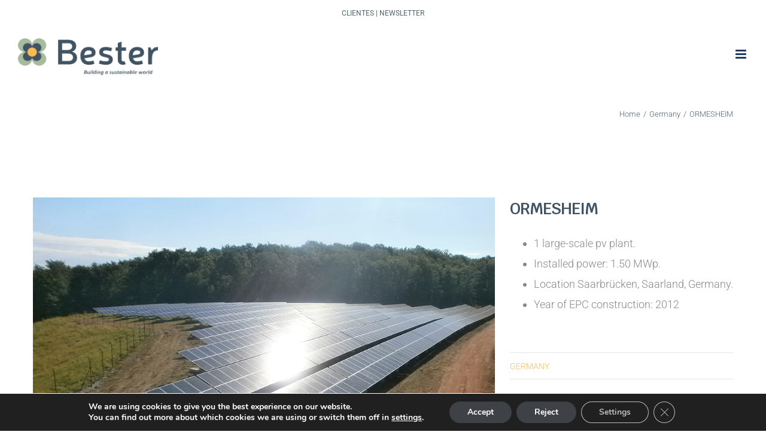

--- FILE ---
content_type: text/html; charset=UTF-8
request_url: https://bester.energy/en/proyectos-items/ormesheim/
body_size: 102643
content:

<!DOCTYPE html>
<html class="avada-html-layout-wide avada-html-header-position-top" lang="en-GB" prefix="og: http://ogp.me/ns# fb: http://ogp.me/ns/fb#" prefix="og: https://ogp.me/ns#">
<head>
	<meta http-equiv="X-UA-Compatible" content="IE=edge" />
	<meta http-equiv="Content-Type" content="text/html; charset=utf-8"/>
	<meta name="viewport" content="width=device-width, initial-scale=1" />
	<link rel="alternate" href="https://bester.energy/proyectos-items/de-ormesheim/" hreflang="es" />
<link rel="alternate" href="https://bester.energy/en/proyectos-items/ormesheim/" hreflang="en" />

<!-- Search Engine Optimization by Rank Math - https://rankmath.com/ -->
<title>ORMESHEIM - Bester</title>
<meta name="robots" content="follow, noindex"/>
<meta property="og:locale" content="en_GB" />
<meta property="og:type" content="article" />
<meta property="og:title" content="ORMESHEIM - Bester" />
<meta property="og:description" content="ORMESHEIM 1 large-scale pv plant. Installed power: 1.50 MWp. Location Saarbrücken, Saarland, Germany. Year of EPC construction: 2012" />
<meta property="og:url" content="https://bester.energy/en/proyectos-items/ormesheim/" />
<meta property="og:site_name" content="Bester" />
<meta property="og:updated_time" content="2023-10-05T13:03:37+02:00" />
<meta property="og:image" content="https://bester.energy/wp-content/uploads/2019/01/ORMESHEIM-01.jpg" />
<meta property="og:image:secure_url" content="https://bester.energy/wp-content/uploads/2019/01/ORMESHEIM-01.jpg" />
<meta property="og:image:width" content="1000" />
<meta property="og:image:height" content="700" />
<meta property="og:image:alt" content="ORMESHEIM" />
<meta property="og:image:type" content="image/jpeg" />
<meta name="twitter:card" content="summary_large_image" />
<meta name="twitter:title" content="ORMESHEIM - Bester" />
<meta name="twitter:description" content="ORMESHEIM 1 large-scale pv plant. Installed power: 1.50 MWp. Location Saarbrücken, Saarland, Germany. Year of EPC construction: 2012" />
<meta name="twitter:image" content="https://bester.energy/wp-content/uploads/2019/01/ORMESHEIM-01.jpg" />
<!-- /Rank Math WordPress SEO plugin -->

<link rel="alternate" type="application/rss+xml" title="Bester &raquo; Feed" href="https://bester.energy/en/feed/" />
<link rel="alternate" type="application/rss+xml" title="Bester &raquo; Comments Feed" href="https://bester.energy/en/comments/feed/" />
					<link rel="shortcut icon" href="https://bester.energy/wp-content/uploads/2023/09/Favicon-64.webp" type="image/x-icon" />
		
					<!-- For iPhone -->
			<link rel="apple-touch-icon" href="https://bester.energy/wp-content/uploads/2023/09/Favicon-120.webp">
		
					<!-- For iPhone Retina display -->
			<link rel="apple-touch-icon" sizes="180x180" href="https://bester.energy/wp-content/uploads/2023/09/Favicon-180.webp">
		
					<!-- For iPad -->
			<link rel="apple-touch-icon" sizes="152x152" href="https://bester.energy/wp-content/uploads/2023/09/Favicon-152.webp">
		
					<!-- For iPad Retina display -->
			<link rel="apple-touch-icon" sizes="167x167" href="https://bester.energy/wp-content/uploads/2023/09/Favicon-167.webp">
		
		<link rel="alternate" type="application/rss+xml" title="Bester &raquo; ORMESHEIM Comments Feed" href="https://bester.energy/en/proyectos-items/ormesheim/feed/" />
<link rel="alternate" title="oEmbed (JSON)" type="application/json+oembed" href="https://bester.energy/wp-json/oembed/1.0/embed?url=https%3A%2F%2Fbester.energy%2Fen%2Fproyectos-items%2Formesheim%2F&#038;lang=en" />
<link rel="alternate" title="oEmbed (XML)" type="text/xml+oembed" href="https://bester.energy/wp-json/oembed/1.0/embed?url=https%3A%2F%2Fbester.energy%2Fen%2Fproyectos-items%2Formesheim%2F&#038;format=xml&#038;lang=en" />

		<meta property="og:title" content="ORMESHEIM"/>
		<meta property="og:type" content="article"/>
		<meta property="og:url" content="https://bester.energy/en/proyectos-items/ormesheim/"/>
		<meta property="og:site_name" content="Bester"/>
		<meta property="og:description" content="ORMESHEIM

 	1 large-scale pv plant.
 	Installed power: 1.50 MWp.
 	Location Saarbrücken, Saarland, Germany.
 	Year of EPC construction: 2012"/>

									<meta property="og:image" content="https://bester.energy/wp-content/uploads/2019/01/ORMESHEIM-01.jpg"/>
							<style id='wp-img-auto-sizes-contain-inline-css' type='text/css'>
img:is([sizes=auto i],[sizes^="auto," i]){contain-intrinsic-size:3000px 1500px}
/*# sourceURL=wp-img-auto-sizes-contain-inline-css */
</style>
<link rel='stylesheet' id='layerslider-css' href='https://bester.energy/wp-content/plugins/LayerSlider/static/layerslider/css/layerslider.css?ver=6.8.2' type='text/css' media='all' />
<style id='wp-emoji-styles-inline-css' type='text/css'>

	img.wp-smiley, img.emoji {
		display: inline !important;
		border: none !important;
		box-shadow: none !important;
		height: 1em !important;
		width: 1em !important;
		margin: 0 0.07em !important;
		vertical-align: -0.1em !important;
		background: none !important;
		padding: 0 !important;
	}
/*# sourceURL=wp-emoji-styles-inline-css */
</style>
<style id='classic-theme-styles-inline-css' type='text/css'>
/*! This file is auto-generated */
.wp-block-button__link{color:#fff;background-color:#32373c;border-radius:9999px;box-shadow:none;text-decoration:none;padding:calc(.667em + 2px) calc(1.333em + 2px);font-size:1.125em}.wp-block-file__button{background:#32373c;color:#fff;text-decoration:none}
/*# sourceURL=/wp-includes/css/classic-themes.min.css */
</style>
<link rel='stylesheet' id='moove_gdpr_frontend-css' href='https://bester.energy/wp-content/plugins/gdpr-cookie-compliance/dist/styles/gdpr-main.css?ver=5.0.9' type='text/css' media='all' />
<style id='moove_gdpr_frontend-inline-css' type='text/css'>
#moove_gdpr_cookie_modal,#moove_gdpr_cookie_info_bar,.gdpr_cookie_settings_shortcode_content{font-family:&#039;Nunito&#039;,sans-serif}#moove_gdpr_save_popup_settings_button{background-color:#373737;color:#fff}#moove_gdpr_save_popup_settings_button:hover{background-color:#000}#moove_gdpr_cookie_info_bar .moove-gdpr-info-bar-container .moove-gdpr-info-bar-content a.mgbutton,#moove_gdpr_cookie_info_bar .moove-gdpr-info-bar-container .moove-gdpr-info-bar-content button.mgbutton{background-color:#3e4246}#moove_gdpr_cookie_modal .moove-gdpr-modal-content .moove-gdpr-modal-footer-content .moove-gdpr-button-holder a.mgbutton,#moove_gdpr_cookie_modal .moove-gdpr-modal-content .moove-gdpr-modal-footer-content .moove-gdpr-button-holder button.mgbutton,.gdpr_cookie_settings_shortcode_content .gdpr-shr-button.button-green{background-color:#3e4246;border-color:#3e4246}#moove_gdpr_cookie_modal .moove-gdpr-modal-content .moove-gdpr-modal-footer-content .moove-gdpr-button-holder a.mgbutton:hover,#moove_gdpr_cookie_modal .moove-gdpr-modal-content .moove-gdpr-modal-footer-content .moove-gdpr-button-holder button.mgbutton:hover,.gdpr_cookie_settings_shortcode_content .gdpr-shr-button.button-green:hover{background-color:#fff;color:#3e4246}#moove_gdpr_cookie_modal .moove-gdpr-modal-content .moove-gdpr-modal-close i,#moove_gdpr_cookie_modal .moove-gdpr-modal-content .moove-gdpr-modal-close span.gdpr-icon{background-color:#3e4246;border:1px solid #3e4246}#moove_gdpr_cookie_info_bar span.moove-gdpr-infobar-allow-all.focus-g,#moove_gdpr_cookie_info_bar span.moove-gdpr-infobar-allow-all:focus,#moove_gdpr_cookie_info_bar button.moove-gdpr-infobar-allow-all.focus-g,#moove_gdpr_cookie_info_bar button.moove-gdpr-infobar-allow-all:focus,#moove_gdpr_cookie_info_bar span.moove-gdpr-infobar-reject-btn.focus-g,#moove_gdpr_cookie_info_bar span.moove-gdpr-infobar-reject-btn:focus,#moove_gdpr_cookie_info_bar button.moove-gdpr-infobar-reject-btn.focus-g,#moove_gdpr_cookie_info_bar button.moove-gdpr-infobar-reject-btn:focus,#moove_gdpr_cookie_info_bar span.change-settings-button.focus-g,#moove_gdpr_cookie_info_bar span.change-settings-button:focus,#moove_gdpr_cookie_info_bar button.change-settings-button.focus-g,#moove_gdpr_cookie_info_bar button.change-settings-button:focus{-webkit-box-shadow:0 0 1px 3px #3e4246;-moz-box-shadow:0 0 1px 3px #3e4246;box-shadow:0 0 1px 3px #3e4246}#moove_gdpr_cookie_modal .moove-gdpr-modal-content .moove-gdpr-modal-close i:hover,#moove_gdpr_cookie_modal .moove-gdpr-modal-content .moove-gdpr-modal-close span.gdpr-icon:hover,#moove_gdpr_cookie_info_bar span[data-href]>u.change-settings-button{color:#3e4246}#moove_gdpr_cookie_modal .moove-gdpr-modal-content .moove-gdpr-modal-left-content #moove-gdpr-menu li.menu-item-selected a span.gdpr-icon,#moove_gdpr_cookie_modal .moove-gdpr-modal-content .moove-gdpr-modal-left-content #moove-gdpr-menu li.menu-item-selected button span.gdpr-icon{color:inherit}#moove_gdpr_cookie_modal .moove-gdpr-modal-content .moove-gdpr-modal-left-content #moove-gdpr-menu li a span.gdpr-icon,#moove_gdpr_cookie_modal .moove-gdpr-modal-content .moove-gdpr-modal-left-content #moove-gdpr-menu li button span.gdpr-icon{color:inherit}#moove_gdpr_cookie_modal .gdpr-acc-link{line-height:0;font-size:0;color:transparent;position:absolute}#moove_gdpr_cookie_modal .moove-gdpr-modal-content .moove-gdpr-modal-close:hover i,#moove_gdpr_cookie_modal .moove-gdpr-modal-content .moove-gdpr-modal-left-content #moove-gdpr-menu li a,#moove_gdpr_cookie_modal .moove-gdpr-modal-content .moove-gdpr-modal-left-content #moove-gdpr-menu li button,#moove_gdpr_cookie_modal .moove-gdpr-modal-content .moove-gdpr-modal-left-content #moove-gdpr-menu li button i,#moove_gdpr_cookie_modal .moove-gdpr-modal-content .moove-gdpr-modal-left-content #moove-gdpr-menu li a i,#moove_gdpr_cookie_modal .moove-gdpr-modal-content .moove-gdpr-tab-main .moove-gdpr-tab-main-content a:hover,#moove_gdpr_cookie_info_bar.moove-gdpr-dark-scheme .moove-gdpr-info-bar-container .moove-gdpr-info-bar-content a.mgbutton:hover,#moove_gdpr_cookie_info_bar.moove-gdpr-dark-scheme .moove-gdpr-info-bar-container .moove-gdpr-info-bar-content button.mgbutton:hover,#moove_gdpr_cookie_info_bar.moove-gdpr-dark-scheme .moove-gdpr-info-bar-container .moove-gdpr-info-bar-content a:hover,#moove_gdpr_cookie_info_bar.moove-gdpr-dark-scheme .moove-gdpr-info-bar-container .moove-gdpr-info-bar-content button:hover,#moove_gdpr_cookie_info_bar.moove-gdpr-dark-scheme .moove-gdpr-info-bar-container .moove-gdpr-info-bar-content span.change-settings-button:hover,#moove_gdpr_cookie_info_bar.moove-gdpr-dark-scheme .moove-gdpr-info-bar-container .moove-gdpr-info-bar-content button.change-settings-button:hover,#moove_gdpr_cookie_info_bar.moove-gdpr-dark-scheme .moove-gdpr-info-bar-container .moove-gdpr-info-bar-content u.change-settings-button:hover,#moove_gdpr_cookie_info_bar span[data-href]>u.change-settings-button,#moove_gdpr_cookie_info_bar.moove-gdpr-dark-scheme .moove-gdpr-info-bar-container .moove-gdpr-info-bar-content a.mgbutton.focus-g,#moove_gdpr_cookie_info_bar.moove-gdpr-dark-scheme .moove-gdpr-info-bar-container .moove-gdpr-info-bar-content button.mgbutton.focus-g,#moove_gdpr_cookie_info_bar.moove-gdpr-dark-scheme .moove-gdpr-info-bar-container .moove-gdpr-info-bar-content a.focus-g,#moove_gdpr_cookie_info_bar.moove-gdpr-dark-scheme .moove-gdpr-info-bar-container .moove-gdpr-info-bar-content button.focus-g,#moove_gdpr_cookie_info_bar.moove-gdpr-dark-scheme .moove-gdpr-info-bar-container .moove-gdpr-info-bar-content a.mgbutton:focus,#moove_gdpr_cookie_info_bar.moove-gdpr-dark-scheme .moove-gdpr-info-bar-container .moove-gdpr-info-bar-content button.mgbutton:focus,#moove_gdpr_cookie_info_bar.moove-gdpr-dark-scheme .moove-gdpr-info-bar-container .moove-gdpr-info-bar-content a:focus,#moove_gdpr_cookie_info_bar.moove-gdpr-dark-scheme .moove-gdpr-info-bar-container .moove-gdpr-info-bar-content button:focus,#moove_gdpr_cookie_info_bar.moove-gdpr-dark-scheme .moove-gdpr-info-bar-container .moove-gdpr-info-bar-content span.change-settings-button.focus-g,span.change-settings-button:focus,button.change-settings-button.focus-g,button.change-settings-button:focus,#moove_gdpr_cookie_info_bar.moove-gdpr-dark-scheme .moove-gdpr-info-bar-container .moove-gdpr-info-bar-content u.change-settings-button.focus-g,#moove_gdpr_cookie_info_bar.moove-gdpr-dark-scheme .moove-gdpr-info-bar-container .moove-gdpr-info-bar-content u.change-settings-button:focus{color:#3e4246}#moove_gdpr_cookie_modal .moove-gdpr-branding.focus-g span,#moove_gdpr_cookie_modal .moove-gdpr-modal-content .moove-gdpr-tab-main a.focus-g,#moove_gdpr_cookie_modal .moove-gdpr-modal-content .moove-gdpr-tab-main .gdpr-cd-details-toggle.focus-g{color:#3e4246}#moove_gdpr_cookie_modal.gdpr_lightbox-hide{display:none}
/*# sourceURL=moove_gdpr_frontend-inline-css */
</style>
<link rel='stylesheet' id='fusion-dynamic-css-css' href='https://bester.energy/wp-content/uploads/fusion-styles/a6987aca70e88aa1de588a103da528bb.min.css?ver=3.6.1' type='text/css' media='all' />
<script type="text/javascript" id="layerslider-greensock-js-extra">
/* <![CDATA[ */
var LS_Meta = {"v":"6.8.2"};
//# sourceURL=layerslider-greensock-js-extra
/* ]]> */
</script>
<script type="text/javascript" src="https://bester.energy/wp-content/plugins/LayerSlider/static/layerslider/js/greensock.js?ver=1.19.0" id="layerslider-greensock-js"></script>
<script type="text/javascript" src="https://bester.energy/wp-includes/js/jquery/jquery.min.js?ver=3.7.1" id="jquery-core-js"></script>
<script type="text/javascript" src="https://bester.energy/wp-includes/js/jquery/jquery-migrate.min.js?ver=3.4.1" id="jquery-migrate-js"></script>
<script type="text/javascript" src="https://bester.energy/wp-content/plugins/LayerSlider/static/layerslider/js/layerslider.kreaturamedia.jquery.js?ver=6.8.2" id="layerslider-js"></script>
<script type="text/javascript" src="https://bester.energy/wp-content/plugins/LayerSlider/static/layerslider/js/layerslider.transitions.js?ver=6.8.2" id="layerslider-transitions-js"></script>
<meta name="generator" content="Powered by LayerSlider 6.8.2 - Multi-Purpose, Responsive, Parallax, Mobile-Friendly Slider Plugin for WordPress." />
<!-- LayerSlider updates and docs at: https://layerslider.kreaturamedia.com -->
<link rel="https://api.w.org/" href="https://bester.energy/wp-json/" /><link rel="alternate" title="JSON" type="application/json" href="https://bester.energy/wp-json/wp/v2/avada_portfolio/7268" /><link rel="EditURI" type="application/rsd+xml" title="RSD" href="https://bester.energy/xmlrpc.php?rsd" />
<style type="text/css" id="css-fb-visibility">@media screen and (max-width: 640px){.fusion-no-small-visibility{display:none !important;}body:not(.fusion-builder-ui-wireframe) .sm-text-align-center{text-align:center !important;}body:not(.fusion-builder-ui-wireframe) .sm-text-align-left{text-align:left !important;}body:not(.fusion-builder-ui-wireframe) .sm-text-align-right{text-align:right !important;}body:not(.fusion-builder-ui-wireframe) .sm-flex-align-center{justify-content:center !important;}body:not(.fusion-builder-ui-wireframe) .sm-flex-align-flex-start{justify-content:flex-start !important;}body:not(.fusion-builder-ui-wireframe) .sm-flex-align-flex-end{justify-content:flex-end !important;}body:not(.fusion-builder-ui-wireframe) .sm-mx-auto{margin-left:auto !important;margin-right:auto !important;}body:not(.fusion-builder-ui-wireframe) .sm-ml-auto{margin-left:auto !important;}body:not(.fusion-builder-ui-wireframe) .sm-mr-auto{margin-right:auto !important;}body:not(.fusion-builder-ui-wireframe) .fusion-absolute-position-small{position:absolute;top:auto;width:100%;}}@media screen and (min-width: 641px) and (max-width: 1024px){.fusion-no-medium-visibility{display:none !important;}body:not(.fusion-builder-ui-wireframe) .md-text-align-center{text-align:center !important;}body:not(.fusion-builder-ui-wireframe) .md-text-align-left{text-align:left !important;}body:not(.fusion-builder-ui-wireframe) .md-text-align-right{text-align:right !important;}body:not(.fusion-builder-ui-wireframe) .md-flex-align-center{justify-content:center !important;}body:not(.fusion-builder-ui-wireframe) .md-flex-align-flex-start{justify-content:flex-start !important;}body:not(.fusion-builder-ui-wireframe) .md-flex-align-flex-end{justify-content:flex-end !important;}body:not(.fusion-builder-ui-wireframe) .md-mx-auto{margin-left:auto !important;margin-right:auto !important;}body:not(.fusion-builder-ui-wireframe) .md-ml-auto{margin-left:auto !important;}body:not(.fusion-builder-ui-wireframe) .md-mr-auto{margin-right:auto !important;}body:not(.fusion-builder-ui-wireframe) .fusion-absolute-position-medium{position:absolute;top:auto;width:100%;}}@media screen and (min-width: 1025px){.fusion-no-large-visibility{display:none !important;}body:not(.fusion-builder-ui-wireframe) .lg-text-align-center{text-align:center !important;}body:not(.fusion-builder-ui-wireframe) .lg-text-align-left{text-align:left !important;}body:not(.fusion-builder-ui-wireframe) .lg-text-align-right{text-align:right !important;}body:not(.fusion-builder-ui-wireframe) .lg-flex-align-center{justify-content:center !important;}body:not(.fusion-builder-ui-wireframe) .lg-flex-align-flex-start{justify-content:flex-start !important;}body:not(.fusion-builder-ui-wireframe) .lg-flex-align-flex-end{justify-content:flex-end !important;}body:not(.fusion-builder-ui-wireframe) .lg-mx-auto{margin-left:auto !important;margin-right:auto !important;}body:not(.fusion-builder-ui-wireframe) .lg-ml-auto{margin-left:auto !important;}body:not(.fusion-builder-ui-wireframe) .lg-mr-auto{margin-right:auto !important;}body:not(.fusion-builder-ui-wireframe) .fusion-absolute-position-large{position:absolute;top:auto;width:100%;}}</style>		<script type="text/javascript">
			var doc = document.documentElement;
			doc.setAttribute( 'data-useragent', navigator.userAgent );
		</script>
		
	<meta name="google-site-verification" content="6ZtrGkj_53wh1Y4gtyUx2bbPrRFXJu5xa-mzv_ln_SI" />
<!-- Global site tag (gtag.js) - Google Analytics -->
<script async src="https://www.googletagmanager.com/gtag/js?id=UA-65330625-1"></script>
<script>
  window.dataLayer = window.dataLayer || [];
  function gtag(){dataLayer.push(arguments);}
  gtag('js', new Date());

  gtag('config', 'UA-65330625-1');
</script><style id='global-styles-inline-css' type='text/css'>
:root{--wp--preset--aspect-ratio--square: 1;--wp--preset--aspect-ratio--4-3: 4/3;--wp--preset--aspect-ratio--3-4: 3/4;--wp--preset--aspect-ratio--3-2: 3/2;--wp--preset--aspect-ratio--2-3: 2/3;--wp--preset--aspect-ratio--16-9: 16/9;--wp--preset--aspect-ratio--9-16: 9/16;--wp--preset--color--black: #000000;--wp--preset--color--cyan-bluish-gray: #abb8c3;--wp--preset--color--white: #ffffff;--wp--preset--color--pale-pink: #f78da7;--wp--preset--color--vivid-red: #cf2e2e;--wp--preset--color--luminous-vivid-orange: #ff6900;--wp--preset--color--luminous-vivid-amber: #fcb900;--wp--preset--color--light-green-cyan: #7bdcb5;--wp--preset--color--vivid-green-cyan: #00d084;--wp--preset--color--pale-cyan-blue: #8ed1fc;--wp--preset--color--vivid-cyan-blue: #0693e3;--wp--preset--color--vivid-purple: #9b51e0;--wp--preset--gradient--vivid-cyan-blue-to-vivid-purple: linear-gradient(135deg,rgb(6,147,227) 0%,rgb(155,81,224) 100%);--wp--preset--gradient--light-green-cyan-to-vivid-green-cyan: linear-gradient(135deg,rgb(122,220,180) 0%,rgb(0,208,130) 100%);--wp--preset--gradient--luminous-vivid-amber-to-luminous-vivid-orange: linear-gradient(135deg,rgb(252,185,0) 0%,rgb(255,105,0) 100%);--wp--preset--gradient--luminous-vivid-orange-to-vivid-red: linear-gradient(135deg,rgb(255,105,0) 0%,rgb(207,46,46) 100%);--wp--preset--gradient--very-light-gray-to-cyan-bluish-gray: linear-gradient(135deg,rgb(238,238,238) 0%,rgb(169,184,195) 100%);--wp--preset--gradient--cool-to-warm-spectrum: linear-gradient(135deg,rgb(74,234,220) 0%,rgb(151,120,209) 20%,rgb(207,42,186) 40%,rgb(238,44,130) 60%,rgb(251,105,98) 80%,rgb(254,248,76) 100%);--wp--preset--gradient--blush-light-purple: linear-gradient(135deg,rgb(255,206,236) 0%,rgb(152,150,240) 100%);--wp--preset--gradient--blush-bordeaux: linear-gradient(135deg,rgb(254,205,165) 0%,rgb(254,45,45) 50%,rgb(107,0,62) 100%);--wp--preset--gradient--luminous-dusk: linear-gradient(135deg,rgb(255,203,112) 0%,rgb(199,81,192) 50%,rgb(65,88,208) 100%);--wp--preset--gradient--pale-ocean: linear-gradient(135deg,rgb(255,245,203) 0%,rgb(182,227,212) 50%,rgb(51,167,181) 100%);--wp--preset--gradient--electric-grass: linear-gradient(135deg,rgb(202,248,128) 0%,rgb(113,206,126) 100%);--wp--preset--gradient--midnight: linear-gradient(135deg,rgb(2,3,129) 0%,rgb(40,116,252) 100%);--wp--preset--font-size--small: 13.5px;--wp--preset--font-size--medium: 20px;--wp--preset--font-size--large: 27px;--wp--preset--font-size--x-large: 42px;--wp--preset--font-size--normal: 18px;--wp--preset--font-size--xlarge: 36px;--wp--preset--font-size--huge: 54px;--wp--preset--spacing--20: 0.44rem;--wp--preset--spacing--30: 0.67rem;--wp--preset--spacing--40: 1rem;--wp--preset--spacing--50: 1.5rem;--wp--preset--spacing--60: 2.25rem;--wp--preset--spacing--70: 3.38rem;--wp--preset--spacing--80: 5.06rem;--wp--preset--shadow--natural: 6px 6px 9px rgba(0, 0, 0, 0.2);--wp--preset--shadow--deep: 12px 12px 50px rgba(0, 0, 0, 0.4);--wp--preset--shadow--sharp: 6px 6px 0px rgba(0, 0, 0, 0.2);--wp--preset--shadow--outlined: 6px 6px 0px -3px rgb(255, 255, 255), 6px 6px rgb(0, 0, 0);--wp--preset--shadow--crisp: 6px 6px 0px rgb(0, 0, 0);}:where(.is-layout-flex){gap: 0.5em;}:where(.is-layout-grid){gap: 0.5em;}body .is-layout-flex{display: flex;}.is-layout-flex{flex-wrap: wrap;align-items: center;}.is-layout-flex > :is(*, div){margin: 0;}body .is-layout-grid{display: grid;}.is-layout-grid > :is(*, div){margin: 0;}:where(.wp-block-columns.is-layout-flex){gap: 2em;}:where(.wp-block-columns.is-layout-grid){gap: 2em;}:where(.wp-block-post-template.is-layout-flex){gap: 1.25em;}:where(.wp-block-post-template.is-layout-grid){gap: 1.25em;}.has-black-color{color: var(--wp--preset--color--black) !important;}.has-cyan-bluish-gray-color{color: var(--wp--preset--color--cyan-bluish-gray) !important;}.has-white-color{color: var(--wp--preset--color--white) !important;}.has-pale-pink-color{color: var(--wp--preset--color--pale-pink) !important;}.has-vivid-red-color{color: var(--wp--preset--color--vivid-red) !important;}.has-luminous-vivid-orange-color{color: var(--wp--preset--color--luminous-vivid-orange) !important;}.has-luminous-vivid-amber-color{color: var(--wp--preset--color--luminous-vivid-amber) !important;}.has-light-green-cyan-color{color: var(--wp--preset--color--light-green-cyan) !important;}.has-vivid-green-cyan-color{color: var(--wp--preset--color--vivid-green-cyan) !important;}.has-pale-cyan-blue-color{color: var(--wp--preset--color--pale-cyan-blue) !important;}.has-vivid-cyan-blue-color{color: var(--wp--preset--color--vivid-cyan-blue) !important;}.has-vivid-purple-color{color: var(--wp--preset--color--vivid-purple) !important;}.has-black-background-color{background-color: var(--wp--preset--color--black) !important;}.has-cyan-bluish-gray-background-color{background-color: var(--wp--preset--color--cyan-bluish-gray) !important;}.has-white-background-color{background-color: var(--wp--preset--color--white) !important;}.has-pale-pink-background-color{background-color: var(--wp--preset--color--pale-pink) !important;}.has-vivid-red-background-color{background-color: var(--wp--preset--color--vivid-red) !important;}.has-luminous-vivid-orange-background-color{background-color: var(--wp--preset--color--luminous-vivid-orange) !important;}.has-luminous-vivid-amber-background-color{background-color: var(--wp--preset--color--luminous-vivid-amber) !important;}.has-light-green-cyan-background-color{background-color: var(--wp--preset--color--light-green-cyan) !important;}.has-vivid-green-cyan-background-color{background-color: var(--wp--preset--color--vivid-green-cyan) !important;}.has-pale-cyan-blue-background-color{background-color: var(--wp--preset--color--pale-cyan-blue) !important;}.has-vivid-cyan-blue-background-color{background-color: var(--wp--preset--color--vivid-cyan-blue) !important;}.has-vivid-purple-background-color{background-color: var(--wp--preset--color--vivid-purple) !important;}.has-black-border-color{border-color: var(--wp--preset--color--black) !important;}.has-cyan-bluish-gray-border-color{border-color: var(--wp--preset--color--cyan-bluish-gray) !important;}.has-white-border-color{border-color: var(--wp--preset--color--white) !important;}.has-pale-pink-border-color{border-color: var(--wp--preset--color--pale-pink) !important;}.has-vivid-red-border-color{border-color: var(--wp--preset--color--vivid-red) !important;}.has-luminous-vivid-orange-border-color{border-color: var(--wp--preset--color--luminous-vivid-orange) !important;}.has-luminous-vivid-amber-border-color{border-color: var(--wp--preset--color--luminous-vivid-amber) !important;}.has-light-green-cyan-border-color{border-color: var(--wp--preset--color--light-green-cyan) !important;}.has-vivid-green-cyan-border-color{border-color: var(--wp--preset--color--vivid-green-cyan) !important;}.has-pale-cyan-blue-border-color{border-color: var(--wp--preset--color--pale-cyan-blue) !important;}.has-vivid-cyan-blue-border-color{border-color: var(--wp--preset--color--vivid-cyan-blue) !important;}.has-vivid-purple-border-color{border-color: var(--wp--preset--color--vivid-purple) !important;}.has-vivid-cyan-blue-to-vivid-purple-gradient-background{background: var(--wp--preset--gradient--vivid-cyan-blue-to-vivid-purple) !important;}.has-light-green-cyan-to-vivid-green-cyan-gradient-background{background: var(--wp--preset--gradient--light-green-cyan-to-vivid-green-cyan) !important;}.has-luminous-vivid-amber-to-luminous-vivid-orange-gradient-background{background: var(--wp--preset--gradient--luminous-vivid-amber-to-luminous-vivid-orange) !important;}.has-luminous-vivid-orange-to-vivid-red-gradient-background{background: var(--wp--preset--gradient--luminous-vivid-orange-to-vivid-red) !important;}.has-very-light-gray-to-cyan-bluish-gray-gradient-background{background: var(--wp--preset--gradient--very-light-gray-to-cyan-bluish-gray) !important;}.has-cool-to-warm-spectrum-gradient-background{background: var(--wp--preset--gradient--cool-to-warm-spectrum) !important;}.has-blush-light-purple-gradient-background{background: var(--wp--preset--gradient--blush-light-purple) !important;}.has-blush-bordeaux-gradient-background{background: var(--wp--preset--gradient--blush-bordeaux) !important;}.has-luminous-dusk-gradient-background{background: var(--wp--preset--gradient--luminous-dusk) !important;}.has-pale-ocean-gradient-background{background: var(--wp--preset--gradient--pale-ocean) !important;}.has-electric-grass-gradient-background{background: var(--wp--preset--gradient--electric-grass) !important;}.has-midnight-gradient-background{background: var(--wp--preset--gradient--midnight) !important;}.has-small-font-size{font-size: var(--wp--preset--font-size--small) !important;}.has-medium-font-size{font-size: var(--wp--preset--font-size--medium) !important;}.has-large-font-size{font-size: var(--wp--preset--font-size--large) !important;}.has-x-large-font-size{font-size: var(--wp--preset--font-size--x-large) !important;}
/*# sourceURL=global-styles-inline-css */
</style>
<style id='wp-block-library-inline-css' type='text/css'>
:root{--wp-block-synced-color:#7a00df;--wp-block-synced-color--rgb:122,0,223;--wp-bound-block-color:var(--wp-block-synced-color);--wp-editor-canvas-background:#ddd;--wp-admin-theme-color:#007cba;--wp-admin-theme-color--rgb:0,124,186;--wp-admin-theme-color-darker-10:#006ba1;--wp-admin-theme-color-darker-10--rgb:0,107,160.5;--wp-admin-theme-color-darker-20:#005a87;--wp-admin-theme-color-darker-20--rgb:0,90,135;--wp-admin-border-width-focus:2px}@media (min-resolution:192dpi){:root{--wp-admin-border-width-focus:1.5px}}.wp-element-button{cursor:pointer}:root .has-very-light-gray-background-color{background-color:#eee}:root .has-very-dark-gray-background-color{background-color:#313131}:root .has-very-light-gray-color{color:#eee}:root .has-very-dark-gray-color{color:#313131}:root .has-vivid-green-cyan-to-vivid-cyan-blue-gradient-background{background:linear-gradient(135deg,#00d084,#0693e3)}:root .has-purple-crush-gradient-background{background:linear-gradient(135deg,#34e2e4,#4721fb 50%,#ab1dfe)}:root .has-hazy-dawn-gradient-background{background:linear-gradient(135deg,#faaca8,#dad0ec)}:root .has-subdued-olive-gradient-background{background:linear-gradient(135deg,#fafae1,#67a671)}:root .has-atomic-cream-gradient-background{background:linear-gradient(135deg,#fdd79a,#004a59)}:root .has-nightshade-gradient-background{background:linear-gradient(135deg,#330968,#31cdcf)}:root .has-midnight-gradient-background{background:linear-gradient(135deg,#020381,#2874fc)}:root{--wp--preset--font-size--normal:16px;--wp--preset--font-size--huge:42px}.has-regular-font-size{font-size:1em}.has-larger-font-size{font-size:2.625em}.has-normal-font-size{font-size:var(--wp--preset--font-size--normal)}.has-huge-font-size{font-size:var(--wp--preset--font-size--huge)}.has-text-align-center{text-align:center}.has-text-align-left{text-align:left}.has-text-align-right{text-align:right}.has-fit-text{white-space:nowrap!important}#end-resizable-editor-section{display:none}.aligncenter{clear:both}.items-justified-left{justify-content:flex-start}.items-justified-center{justify-content:center}.items-justified-right{justify-content:flex-end}.items-justified-space-between{justify-content:space-between}.screen-reader-text{border:0;clip-path:inset(50%);height:1px;margin:-1px;overflow:hidden;padding:0;position:absolute;width:1px;word-wrap:normal!important}.screen-reader-text:focus{background-color:#ddd;clip-path:none;color:#444;display:block;font-size:1em;height:auto;left:5px;line-height:normal;padding:15px 23px 14px;text-decoration:none;top:5px;width:auto;z-index:100000}html :where(.has-border-color){border-style:solid}html :where([style*=border-top-color]){border-top-style:solid}html :where([style*=border-right-color]){border-right-style:solid}html :where([style*=border-bottom-color]){border-bottom-style:solid}html :where([style*=border-left-color]){border-left-style:solid}html :where([style*=border-width]){border-style:solid}html :where([style*=border-top-width]){border-top-style:solid}html :where([style*=border-right-width]){border-right-style:solid}html :where([style*=border-bottom-width]){border-bottom-style:solid}html :where([style*=border-left-width]){border-left-style:solid}html :where(img[class*=wp-image-]){height:auto;max-width:100%}:where(figure){margin:0 0 1em}html :where(.is-position-sticky){--wp-admin--admin-bar--position-offset:var(--wp-admin--admin-bar--height,0px)}@media screen and (max-width:600px){html :where(.is-position-sticky){--wp-admin--admin-bar--position-offset:0px}}
/*wp_block_styles_on_demand_placeholder:696b2ec9357e6*/
/*# sourceURL=wp-block-library-inline-css */
</style>
<style id='wp-block-library-theme-inline-css' type='text/css'>
.wp-block-audio :where(figcaption){color:#555;font-size:13px;text-align:center}.is-dark-theme .wp-block-audio :where(figcaption){color:#ffffffa6}.wp-block-audio{margin:0 0 1em}.wp-block-code{border:1px solid #ccc;border-radius:4px;font-family:Menlo,Consolas,monaco,monospace;padding:.8em 1em}.wp-block-embed :where(figcaption){color:#555;font-size:13px;text-align:center}.is-dark-theme .wp-block-embed :where(figcaption){color:#ffffffa6}.wp-block-embed{margin:0 0 1em}.blocks-gallery-caption{color:#555;font-size:13px;text-align:center}.is-dark-theme .blocks-gallery-caption{color:#ffffffa6}:root :where(.wp-block-image figcaption){color:#555;font-size:13px;text-align:center}.is-dark-theme :root :where(.wp-block-image figcaption){color:#ffffffa6}.wp-block-image{margin:0 0 1em}.wp-block-pullquote{border-bottom:4px solid;border-top:4px solid;color:currentColor;margin-bottom:1.75em}.wp-block-pullquote :where(cite),.wp-block-pullquote :where(footer),.wp-block-pullquote__citation{color:currentColor;font-size:.8125em;font-style:normal;text-transform:uppercase}.wp-block-quote{border-left:.25em solid;margin:0 0 1.75em;padding-left:1em}.wp-block-quote cite,.wp-block-quote footer{color:currentColor;font-size:.8125em;font-style:normal;position:relative}.wp-block-quote:where(.has-text-align-right){border-left:none;border-right:.25em solid;padding-left:0;padding-right:1em}.wp-block-quote:where(.has-text-align-center){border:none;padding-left:0}.wp-block-quote.is-large,.wp-block-quote.is-style-large,.wp-block-quote:where(.is-style-plain){border:none}.wp-block-search .wp-block-search__label{font-weight:700}.wp-block-search__button{border:1px solid #ccc;padding:.375em .625em}:where(.wp-block-group.has-background){padding:1.25em 2.375em}.wp-block-separator.has-css-opacity{opacity:.4}.wp-block-separator{border:none;border-bottom:2px solid;margin-left:auto;margin-right:auto}.wp-block-separator.has-alpha-channel-opacity{opacity:1}.wp-block-separator:not(.is-style-wide):not(.is-style-dots){width:100px}.wp-block-separator.has-background:not(.is-style-dots){border-bottom:none;height:1px}.wp-block-separator.has-background:not(.is-style-wide):not(.is-style-dots){height:2px}.wp-block-table{margin:0 0 1em}.wp-block-table td,.wp-block-table th{word-break:normal}.wp-block-table :where(figcaption){color:#555;font-size:13px;text-align:center}.is-dark-theme .wp-block-table :where(figcaption){color:#ffffffa6}.wp-block-video :where(figcaption){color:#555;font-size:13px;text-align:center}.is-dark-theme .wp-block-video :where(figcaption){color:#ffffffa6}.wp-block-video{margin:0 0 1em}:root :where(.wp-block-template-part.has-background){margin-bottom:0;margin-top:0;padding:1.25em 2.375em}
/*# sourceURL=/wp-includes/css/dist/block-library/theme.min.css */
</style>
</head>

<body data-rsssl=1 class="wp-singular avada_portfolio-template-default single single-avada_portfolio postid-7268 single-format-standard wp-theme-Avada wp-child-theme-Avada-Child-Theme fusion-image-hovers fusion-pagination-sizing fusion-button_type-flat fusion-button_span-no fusion-button_gradient-linear avada-image-rollover-circle-yes avada-image-rollover-yes avada-image-rollover-direction-center_vertical fusion-body ltr fusion-sticky-header no-tablet-sticky-header no-mobile-sticky-header no-mobile-slidingbar no-mobile-totop avada-has-rev-slider-styles fusion-disable-outline fusion-sub-menu-fade mobile-logo-pos-left layout-wide-mode avada-has-boxed-modal-shadow-none layout-scroll-offset-full avada-has-zero-margin-offset-top fusion-top-header menu-text-align-center mobile-menu-design-modern fusion-show-pagination-text fusion-header-layout-v2 avada-responsive avada-footer-fx-none avada-menu-highlight-style-bar fusion-search-form-classic fusion-main-menu-search-overlay fusion-avatar-square avada-dropdown-styles avada-blog-layout-large avada-blog-archive-layout-large avada-header-shadow-no avada-menu-icon-position-left avada-has-megamenu-shadow avada-has-header-100-width avada-has-pagetitle-bg-full avada-has-100-footer avada-has-breadcrumb-mobile-hidden avada-has-titlebar-bar_and_content avada-header-border-color-full-transparent avada-header-top-bg-not-opaque avada-has-pagination-padding avada-flyout-menu-direction-fade avada-ec-views-v1" >
		<a class="skip-link screen-reader-text" href="#content">Skip to content</a>

	<div id="boxed-wrapper">
		<div class="fusion-sides-frame"></div>
		<div id="wrapper" class="fusion-wrapper">
			<div id="home" style="position:relative;top:-1px;"></div>
			
				
			<header class="fusion-header-wrapper">
				<div class="fusion-header-v2 fusion-logo-alignment fusion-logo-left fusion-sticky-menu- fusion-sticky-logo-1 fusion-mobile-logo-  fusion-mobile-menu-design-modern">
					
<div class="fusion-secondary-header">
	<div class="fusion-row">
							<div class="fusion-alignright">
				<div class="fusion-contact-info"><span class="fusion-contact-info-phone-number"><!--  <a href="https://www.youtube.com/watch?v=sV3hxtFngnU" target="_blank" class="covid-bt"   >#Seguimosconectados</a >  -->  <a href="http://control.bester.es:8080/BESTER/login.jsp" target="_blank"   >Clientes</a > | <a   class="fusion-modal-text-link"   data-toggle="modal"   data-target=".fusion-modal.newsletter"   href="#"   >Newsletter</a ></span></div>			</div>
			</div>
</div>
<div class="fusion-header-sticky-height"></div>
<div class="fusion-header">
	<div class="fusion-row">
					<div class="fusion-logo" data-margin-top="0" data-margin-bottom="0" data-margin-left="0px" data-margin-right="0px">
			<a class="fusion-logo-link"  href="https://bester.energy/en/home-2/" >

						<!-- standard logo -->
			<img src="https://bester.energy/wp-content/uploads/2023/09/Logo.webp" srcset="https://bester.energy/wp-content/uploads/2023/09/Logo.webp 1x, https://bester.energy/wp-content/uploads/2023/09/Logo-retina.webp 2x" width="975" height="272" style="max-height:272px;height:auto;" alt="Bester Logo" data-retina_logo_url="https://bester.energy/wp-content/uploads/2023/09/Logo-retina.webp" class="fusion-standard-logo" />

			
											<!-- sticky header logo -->
				<img src="https://bester.energy/wp-content/uploads/2023/09/Logo.webp" srcset="https://bester.energy/wp-content/uploads/2023/09/Logo.webp 1x, https://bester.energy/wp-content/uploads/2023/09/Logo-retina.webp 2x" width="975" height="272" style="max-height:272px;height:auto;" alt="Bester Logo" data-retina_logo_url="https://bester.energy/wp-content/uploads/2023/09/Logo-retina.webp" class="fusion-sticky-logo" />
					</a>
		</div>		<nav class="fusion-main-menu" aria-label="Main Menu"><div class="fusion-overlay-search">		<form role="search" class="searchform fusion-search-form  fusion-search-form-classic" method="get" action="https://bester.energy/en/">
			<div class="fusion-search-form-content">

				
				<div class="fusion-search-field search-field">
					<label><span class="screen-reader-text">Search for:</span>
													<input type="search" value="" name="s" class="s" placeholder="Search..." required aria-required="true" aria-label="Search..."/>
											</label>
				</div>
				<div class="fusion-search-button search-button">
					<input type="submit" class="fusion-search-submit searchsubmit" aria-label="Search" value="&#xf002;" />
									</div>

				
			</div>


			
		</form>
		<div class="fusion-search-spacer"></div><a href="#" role="button" aria-label="Close Search" class="fusion-close-search"></a></div><ul id="menu-main-menu-en" class="fusion-menu"><li  id="menu-item-5940"  class="menu-item menu-item-type-post_type menu-item-object-page menu-item-has-children menu-item-5940 fusion-dropdown-menu"  data-item-id="5940"><a  href="https://bester.energy/en/renewable-solutions/" class="fusion-bar-highlight" data-ps2id-api="true"><span class="menu-text">Renewable solutions</span> <span class="fusion-caret"><i class="fusion-dropdown-indicator" aria-hidden="true"></i></span></a><ul class="sub-menu"><li  id="menu-item-5942"  class="menu-item menu-item-type-post_type menu-item-object-page menu-item-5942 fusion-dropdown-submenu" ><a  href="https://bester.energy/en/renewable-solutions/project-development/" class="fusion-bar-highlight" data-ps2id-api="true"><span>Project development</span></a></li><li  id="menu-item-5945"  class="menu-item menu-item-type-post_type menu-item-object-page menu-item-5945 fusion-dropdown-submenu" ><a  href="https://bester.energy/en/renewable-solutions/epc-builders/" class="fusion-bar-highlight" data-ps2id-api="true"><span>EPC Builders</span></a></li><li  id="menu-item-5941"  class="menu-item menu-item-type-post_type menu-item-object-page menu-item-5941 fusion-dropdown-submenu" ><a  href="https://bester.energy/en/renewable-solutions/operations-and-maintenance/" class="fusion-bar-highlight" data-ps2id-api="true"><span>Operations and maintenance</span></a></li></ul></li><li  id="menu-item-7121"  class="menu-item menu-item-type-post_type menu-item-object-page menu-item-has-children menu-item-7121 fusion-dropdown-menu"  data-item-id="7121"><a  href="https://bester.energy/en/business/" class="fusion-bar-highlight" data-ps2id-api="true"><span class="menu-text">Business</span> <span class="fusion-caret"><i class="fusion-dropdown-indicator" aria-hidden="true"></i></span></a><ul class="sub-menu"><li  id="menu-item-7129"  class="menu-item menu-item-type-post_type menu-item-object-page menu-item-7129 fusion-dropdown-submenu" ><a  href="https://bester.energy/en/business/why-bester/" class="fusion-bar-highlight" data-ps2id-api="true"><span>Why Bester?</span></a></li></ul></li><li  id="menu-item-7138"  class="menu-item menu-item-type-post_type menu-item-object-page menu-item-has-children menu-item-7138 fusion-dropdown-menu"  data-item-id="7138"><a  href="https://bester.energy/en/sustainable-world/" class="fusion-bar-highlight" data-ps2id-api="true"><span class="menu-text">Sustainable world</span> <span class="fusion-caret"><i class="fusion-dropdown-indicator" aria-hidden="true"></i></span></a><ul class="sub-menu"><li  id="menu-item-7146"  class="menu-item menu-item-type-post_type menu-item-object-page menu-item-7146 fusion-dropdown-submenu" ><a  href="https://bester.energy/en/sustainable-world/integral-management-system/" class="fusion-bar-highlight" data-ps2id-api="true"><span>Integral Management System</span></a></li><li  id="menu-item-7182"  class="menu-item menu-item-type-post_type menu-item-object-page menu-item-7182 fusion-dropdown-submenu" ><a  href="https://bester.energy/en/sustainable-world/corporate-social-responsibility/" class="fusion-bar-highlight" data-ps2id-api="true"><span>Corporate social responsibility</span></a></li></ul></li><li  id="menu-item-5950"  class="menu-item menu-item-type-post_type menu-item-object-page menu-item-5950"  data-item-id="5950"><a  href="https://bester.energy/en/projects/" class="fusion-bar-highlight" data-ps2id-api="true"><span class="menu-text">Projects</span></a></li><li  id="menu-item-5958"  class="menu-item menu-item-type-post_type menu-item-object-page menu-item-has-children menu-item-5958 fusion-dropdown-menu"  data-item-id="5958"><a  href="https://bester.energy/en/bester-3/" class="fusion-bar-highlight" data-ps2id-api="true"><span class="menu-text">Bester</span> <span class="fusion-caret"><i class="fusion-dropdown-indicator" aria-hidden="true"></i></span></a><ul class="sub-menu"><li  id="menu-item-5960"  class="menu-item menu-item-type-post_type menu-item-object-page menu-item-5960 fusion-dropdown-submenu" ><a  href="https://bester.energy/en/bester-3/history-of-bester/" class="fusion-bar-highlight" data-ps2id-api="true"><span>History of Bester</span></a></li><li  id="menu-item-5959"  class="menu-item menu-item-type-post_type menu-item-object-page menu-item-5959 fusion-dropdown-submenu" ><a  href="https://bester.energy/en/bester-3/bester-in-the-world/" class="fusion-bar-highlight" data-ps2id-api="true"><span>Bester in the World</span></a></li><li  id="menu-item-7192"  class="menu-item menu-item-type-post_type menu-item-object-page menu-item-7192 fusion-dropdown-submenu" ><a  href="https://bester.energy/en/bester-3/the-team/" class="fusion-bar-highlight" data-ps2id-api="true"><span>Bester team</span></a></li></ul></li><li  id="menu-item-5967"  class="menu-item menu-item-type-post_type menu-item-object-page menu-item-has-children menu-item-5967 fusion-dropdown-menu"  data-item-id="5967"><a  href="https://bester.energy/en/press/" class="fusion-bar-highlight" data-ps2id-api="true"><span class="menu-text">Press</span> <span class="fusion-caret"><i class="fusion-dropdown-indicator" aria-hidden="true"></i></span></a><ul class="sub-menu"><li  id="menu-item-5969"  class="menu-item menu-item-type-post_type menu-item-object-page menu-item-5969 fusion-dropdown-submenu" ><a  href="https://bester.energy/en/press/news/" class="fusion-bar-highlight" data-ps2id-api="true"><span>News</span></a></li></ul></li><li  id="menu-item-5972"  class="menu-item menu-item-type-post_type menu-item-object-page menu-item-5972 fusion-menu-item-button"  data-item-id="5972"><a  href="https://bester.energy/contact-2/" class="fusion-bar-highlight" data-ps2id-api="true"><span class="menu-text fusion-button button-default button-medium">Contact</span></a></li><li  id="menu-item-5916-es"  class="lang-item lang-item-117 lang-item-es lang-item-first menu-item menu-item-type-custom menu-item-object-custom menu-item-5916-es"  data-classes="lang-item" data-item-id="5916-es"><a  href="https://bester.energy/proyectos-items/de-ormesheim/" class="fusion-bar-highlight" data-ps2id-api="true" hreflang="es-ES" lang="es-ES"><span class="menu-text"><img src="[data-uri]" alt="Español" width="16" height="11" style="width: 16px; height: 11px;" /></span></a></li></ul></nav>	<div class="fusion-mobile-menu-icons">
							<a href="#" class="fusion-icon awb-icon-bars" aria-label="Toggle mobile menu" aria-expanded="false"></a>
		
		
		
			</div>

<nav class="fusion-mobile-nav-holder fusion-mobile-menu-text-align-left" aria-label="Main Menu Mobile"></nav>

					</div>
</div>
				</div>
				<div class="fusion-clearfix"></div>
			</header>
							
						<div id="sliders-container" class="fusion-slider-visibility">
					</div>
				
				
			
			<div class="avada-page-titlebar-wrapper" role="banner">
	<div class="fusion-page-title-bar fusion-page-title-bar-none fusion-page-title-bar-left">
		<div class="fusion-page-title-row">
			<div class="fusion-page-title-wrapper">
				<div class="fusion-page-title-captions">

					
					
				</div>

															<div class="fusion-page-title-secondary">
							<div class="fusion-breadcrumbs"><span class="fusion-breadcrumb-item"><a href="https://bester.energy/en/home-2" class="fusion-breadcrumb-link"><span >Home</span></a></span><span class="fusion-breadcrumb-sep">/</span><span class="fusion-breadcrumb-item"><a href="https://bester.energy/en/portfolio_category/germany/" class="fusion-breadcrumb-link"><span >Germany</span></a></span><span class="fusion-breadcrumb-sep">/</span><span class="fusion-breadcrumb-item"><span  class="breadcrumb-leaf">ORMESHEIM</span></span></div>						</div>
									
			</div>
		</div>
	</div>
</div>

						<main id="main" class="clearfix ">
				<div class="fusion-row" style="">
<div id="content" class="portfolio-half" style="width: 100%;">
	
	
					<article id="post-7268" class="post-7268 avada_portfolio type-avada_portfolio status-publish format-standard has-post-thumbnail hentry portfolio_category-germany">

									<div class="fusion-flexslider flexslider fusion-post-slideshow post-slideshow fusion-flexslider-loading">
				<ul class="slides">
																					<li>
																																<a href="https://bester.energy/wp-content/uploads/2019/01/ORMESHEIM-01.jpg" data-rel="iLightbox[gallery7268]" title="ORMESHEIM-01" data-title="ORMESHEIM-01" data-caption="">
										<span class="screen-reader-text">View Larger Image</span>
										<img width="1000" height="700" src="https://bester.energy/wp-content/uploads/2019/01/ORMESHEIM-01.jpg" class="attachment-full size-full wp-post-image" alt="" decoding="async" fetchpriority="high" srcset="https://bester.energy/wp-content/uploads/2019/01/ORMESHEIM-01-200x140.jpg 200w, https://bester.energy/wp-content/uploads/2019/01/ORMESHEIM-01-400x280.jpg 400w, https://bester.energy/wp-content/uploads/2019/01/ORMESHEIM-01-600x420.jpg 600w, https://bester.energy/wp-content/uploads/2019/01/ORMESHEIM-01-800x560.jpg 800w, https://bester.energy/wp-content/uploads/2019/01/ORMESHEIM-01.jpg 1000w" sizes="(max-width: 1000px) 100vw, 1000px" />									</a>
																					</li>
																																		<li>
																																				<a href="https://bester.energy/wp-content/uploads/2019/01/ORMESHEIM-02.jpg" data-rel="iLightbox[gallery7268]" title="ORMESHEIM-02" data-title="ORMESHEIM-02" data-caption="">
											<span class="screen-reader-text">View Larger Image</span>
											<img width="1000" height="700" src="https://bester.energy/wp-content/uploads/2019/01/ORMESHEIM-02.jpg" class="attachment-full size-full" alt="" decoding="async" srcset="https://bester.energy/wp-content/uploads/2019/01/ORMESHEIM-02-200x140.jpg 200w, https://bester.energy/wp-content/uploads/2019/01/ORMESHEIM-02-400x280.jpg 400w, https://bester.energy/wp-content/uploads/2019/01/ORMESHEIM-02-600x420.jpg 600w, https://bester.energy/wp-content/uploads/2019/01/ORMESHEIM-02-800x560.jpg 800w, https://bester.energy/wp-content/uploads/2019/01/ORMESHEIM-02.jpg 1000w" sizes="(max-width: 1000px) 100vw, 1000px" />										</a>
																								</li>
																																				<li>
																																				<a href="https://bester.energy/wp-content/uploads/2019/01/ORMESHEIM-03.jpg" data-rel="iLightbox[gallery7268]" title="ORMESHEIM-03" data-title="ORMESHEIM-03" data-caption="">
											<span class="screen-reader-text">View Larger Image</span>
											<img width="1000" height="700" src="https://bester.energy/wp-content/uploads/2019/01/ORMESHEIM-03.jpg" class="attachment-full size-full" alt="" decoding="async" srcset="https://bester.energy/wp-content/uploads/2019/01/ORMESHEIM-03-200x140.jpg 200w, https://bester.energy/wp-content/uploads/2019/01/ORMESHEIM-03-400x280.jpg 400w, https://bester.energy/wp-content/uploads/2019/01/ORMESHEIM-03-600x420.jpg 600w, https://bester.energy/wp-content/uploads/2019/01/ORMESHEIM-03-800x560.jpg 800w, https://bester.energy/wp-content/uploads/2019/01/ORMESHEIM-03.jpg 1000w" sizes="(max-width: 1000px) 100vw, 1000px" />										</a>
																								</li>
																																				<li>
																																				<a href="https://bester.energy/wp-content/uploads/2019/01/ORMESHEIM-04.jpg" data-rel="iLightbox[gallery7268]" title="ORMESHEIM-04" data-title="ORMESHEIM-04" data-caption="">
											<span class="screen-reader-text">View Larger Image</span>
											<img width="1000" height="700" src="https://bester.energy/wp-content/uploads/2019/01/ORMESHEIM-04.jpg" class="attachment-full size-full" alt="" decoding="async" srcset="https://bester.energy/wp-content/uploads/2019/01/ORMESHEIM-04-200x140.jpg 200w, https://bester.energy/wp-content/uploads/2019/01/ORMESHEIM-04-400x280.jpg 400w, https://bester.energy/wp-content/uploads/2019/01/ORMESHEIM-04-600x420.jpg 600w, https://bester.energy/wp-content/uploads/2019/01/ORMESHEIM-04-800x560.jpg 800w, https://bester.energy/wp-content/uploads/2019/01/ORMESHEIM-04.jpg 1000w" sizes="(max-width: 1000px) 100vw, 1000px" />										</a>
																								</li>
																																																	</ul>
			</div>
			
						<div class="project-content">
				<span class="entry-title rich-snippet-hidden">ORMESHEIM</span><span class="vcard rich-snippet-hidden"><span class="fn"><a href="https://bester.energy/en/author/soporteimpulso/" title="Posts by Soporte Impulso" rel="author">Soporte Impulso</a></span></span><span class="updated rich-snippet-hidden">2023-10-05T13:03:37+02:00</span>				<div class="project-description post-content fusion-project-description-details" style="">
											<h3 style="">Project Description</h3>										<h2>ORMESHEIM</h2>
<ul>
<li class="li1"><span class="s1">1 large-scale pv plant.</span></li>
<li class="li1"><span class="s1">Installed power: 1.50 MWp.</span></li>
<li class="li1"><span class="s1">Location Saarbrücken, Saarland, Germany.</span></li>
<li class="li1"><span class="s1">Year of EPC construction: 2012</span></li>
</ul>
									</div>

									<div class="project-info">
												<h3>Project Details</h3>
												
																			<div class="project-info-box">
								<h4>Categories:</h4>								<div class="project-terms">
									<a href="https://bester.energy/en/portfolio_category/germany/" rel="tag">Germany</a>								</div>
							</div>
						
												
						
						
						
						
																							</div>
							</div>

			<div class="portfolio-sep"></div>
															
																	</article>
	</div>
						
					</div>  <!-- fusion-row -->
				</main>  <!-- #main -->
				
				
								
					
		<div class="fusion-footer">
					
	<footer class="fusion-footer-widget-area fusion-widget-area">
		<div class="fusion-row">
			<div class="fusion-columns fusion-columns-6 fusion-widget-area">
				
																									<div class="fusion-column col-lg-2 col-md-2 col-sm-2">
							<section id="nav_menu-9" class="fusion-footer-widget-column widget widget_nav_menu"><div class="menu-footer-01-en-container"><ul id="menu-footer-01-en" class="menu"><li id="menu-item-5973" class="menu-item menu-item-type-post_type menu-item-object-page menu-item-has-children menu-item-5973"><a href="https://bester.energy/en/renewable-solutions/" data-ps2id-api="true">Renewable solutions</a>
<ul class="sub-menu">
	<li id="menu-item-5974" class="menu-item menu-item-type-post_type menu-item-object-page menu-item-5974"><a href="https://bester.energy/en/renewable-solutions/project-development/" data-ps2id-api="true">Project development</a></li>
	<li id="menu-item-5975" class="menu-item menu-item-type-post_type menu-item-object-page menu-item-5975"><a href="https://bester.energy/en/renewable-solutions/epc-builders/" data-ps2id-api="true">EPC Builders</a></li>
	<li id="menu-item-5976" class="menu-item menu-item-type-post_type menu-item-object-page menu-item-5976"><a href="https://bester.energy/en/renewable-solutions/operations-and-maintenance/" data-ps2id-api="true">Operations and maintenance</a></li>
</ul>
</li>
</ul></div><div style="clear:both;"></div></section>																					</div>
																										<div class="fusion-column col-lg-2 col-md-2 col-sm-2">
							<section id="nav_menu-10" class="fusion-footer-widget-column widget widget_nav_menu"><div class="menu-footer-02-en-container"><ul id="menu-footer-02-en" class="menu"><li id="menu-item-5977" class="menu-item menu-item-type-custom menu-item-object-custom menu-item-has-children menu-item-5977"><a href="http://#" data-ps2id-api="true">Business</a>
<ul class="sub-menu">
	<li id="menu-item-7219" class="menu-item menu-item-type-post_type menu-item-object-page menu-item-7219"><a href="https://bester.energy/en/business/why-bester/" data-ps2id-api="true">Why Bester?</a></li>
</ul>
</li>
<li id="menu-item-5978" class="menu-item menu-item-type-custom menu-item-object-custom menu-item-has-children menu-item-5978"><a href="http://#" data-ps2id-api="true">Sustainable world</a>
<ul class="sub-menu">
	<li id="menu-item-7221" class="menu-item menu-item-type-post_type menu-item-object-page menu-item-7221"><a href="https://bester.energy/en/sustainable-world/integral-management-system/" data-ps2id-api="true">Integral Management System</a></li>
	<li id="menu-item-7222" class="menu-item menu-item-type-post_type menu-item-object-page menu-item-7222"><a href="https://bester.energy/en/sustainable-world/corporate-social-responsibility/" data-ps2id-api="true">Corporate social responsibility</a></li>
</ul>
</li>
</ul></div><div style="clear:both;"></div></section>																					</div>
																										<div class="fusion-column col-lg-2 col-md-2 col-sm-2">
							<section id="nav_menu-11" class="fusion-footer-widget-column widget widget_nav_menu"><div class="menu-footer-03-en-container"><ul id="menu-footer-03-en" class="menu"><li id="menu-item-7223" class="menu-item menu-item-type-post_type menu-item-object-page menu-item-7223"><a href="https://bester.energy/en/projects/" data-ps2id-api="true">Projects</a></li>
<li id="menu-item-5980" class="menu-item menu-item-type-post_type menu-item-object-page menu-item-has-children menu-item-5980"><a href="https://bester.energy/en/bester-3/" data-ps2id-api="true">Bester</a>
<ul class="sub-menu">
	<li id="menu-item-5982" class="menu-item menu-item-type-post_type menu-item-object-page menu-item-5982"><a href="https://bester.energy/en/bester-3/history-of-bester/" data-ps2id-api="true">History of Bester</a></li>
	<li id="menu-item-5981" class="menu-item menu-item-type-post_type menu-item-object-page menu-item-5981"><a href="https://bester.energy/en/bester-3/bester-in-the-world/" data-ps2id-api="true">Bester in the World</a></li>
	<li id="menu-item-7224" class="menu-item menu-item-type-post_type menu-item-object-page menu-item-7224"><a href="https://bester.energy/en/bester-3/the-team/" data-ps2id-api="true">Bester team</a></li>
</ul>
</li>
</ul></div><div style="clear:both;"></div></section>																					</div>
																										<div class="fusion-column col-lg-2 col-md-2 col-sm-2">
							<section id="nav_menu-12" class="fusion-footer-widget-column widget widget_nav_menu"><div class="menu-footer-04-en-container"><ul id="menu-footer-04-en" class="menu"><li id="menu-item-7225" class="menu-item menu-item-type-post_type menu-item-object-page menu-item-7225"><a href="https://bester.energy/contact-2/" data-ps2id-api="true">Contact</a></li>
<li id="menu-item-7226" class="menu-item menu-item-type-post_type menu-item-object-page menu-item-7226"><a href="https://bester.energy/en/talent/recruitment/" data-ps2id-api="true">Recruitment</a></li>
</ul></div><div style="clear:both;"></div></section><section id="nav_menu-15" class="fusion-footer-widget-column widget widget_nav_menu"><h4 class="widget-title">Legal</h4><div class="menu-menu-legal-en-container"><ul id="menu-menu-legal-en" class="menu"><li id="menu-item-8185" class="menu-item menu-item-type-custom menu-item-object-custom menu-item-8185"><a href="https://bester.energy/en/cookie-notice/" data-ps2id-api="true">Cookie Notice</a></li>
<li id="menu-item-8186" class="menu-item menu-item-type-custom menu-item-object-custom menu-item-8186"><a href="https://bester.energy/en/privacy-policy-2/" data-ps2id-api="true">Privacy Policy</a></li>
<li id="menu-item-8187" class="menu-item menu-item-type-custom menu-item-object-custom menu-item-8187"><a href="https://bester.energy/en/legal-information/" data-ps2id-api="true">Legal Information</a></li>
</ul></div><div style="clear:both;"></div></section>																					</div>
																										<div class="fusion-column col-lg-2 col-md-2 col-sm-2">
							<section id="nav_menu-13" class="fusion-footer-widget-column widget widget_nav_menu"><div class="menu-footer-05-en-container"><ul id="menu-footer-05-en" class="menu"><li id="menu-item-7227" class="menu-item menu-item-type-post_type menu-item-object-page menu-item-has-children menu-item-7227"><a href="https://bester.energy/en/press/" data-ps2id-api="true">Press</a>
<ul class="sub-menu">
	<li id="menu-item-7229" class="menu-item menu-item-type-post_type menu-item-object-page menu-item-7229"><a href="https://bester.energy/en/press/news/" data-ps2id-api="true">News</a></li>
</ul>
</li>
<li id="menu-item-7235" class="menu-item menu-item-type-post_type menu-item-object-page menu-item-7235"><a href="https://bester.energy/en/blog-en/" data-ps2id-api="true">Blog</a></li>
</ul></div><div style="clear:both;"></div></section>																					</div>
																										<div class="fusion-column fusion-column-last col-lg-2 col-md-2 col-sm-2">
							<section id="text-3" class="fusion-footer-widget-column widget widget_text" style="border-style: solid;border-color:transparent;border-width:0px;">			<div class="textwidget"><div class="direccion-footer">
<p><strong>BESTER ESPAÑA (CENTRAL)</strong></p>
<p>Plaza Alcalde Sánchez Monteseirin 2, pl. 7<br />
Torre Sevilla, 41092</p>
</div>
</div>
		<div style="clear:both;"></div></section>																					</div>
									
				<div class="fusion-clearfix"></div>
			</div> <!-- fusion-columns -->
		</div> <!-- fusion-row -->
	</footer> <!-- fusion-footer-widget-area -->

	
	<footer id="footer" class="fusion-footer-copyright-area">
		<div class="fusion-row">
			<div class="fusion-copyright-content">

				<div class="fusion-copyright-notice">
		<div>
		<div class="logos-footer"></div>

BESTER NEW ENERGY S.L.  © Copyright <script>document.write(new Date().getFullYear());</script>  |  <a href='https://bester.energy/?page_id=5928/' target='_blank'>Aviso Legal</a>  |  <a href='https://bester.energy/?page_id=5824' target='_blank'>Política de privacidad</a>  |  <a href='https://bester.energy/politica-de-cookies/' target='_blank'>Politica de cookies</a>

<a href="https://www.xtrared.com"  title="Diseño web por Xtrared"  target="_blank"  style="float: right; font-size: .9em; padding-right: 100px">XTRARED</a>	</div>
</div>

			</div> <!-- fusion-fusion-copyright-content -->
		</div> <!-- fusion-row -->
	</footer> <!-- #footer -->
		</div> <!-- fusion-footer -->

		
					<div class="fusion-sliding-bar-wrapper">
											</div>

												</div> <!-- wrapper -->
		</div> <!-- #boxed-wrapper -->
		<div class="fusion-top-frame"></div>
		<div class="fusion-bottom-frame"></div>
		<div class="fusion-boxed-shadow"></div>
		<a class="fusion-one-page-text-link fusion-page-load-link" tabindex="-1" href="#" aria-hidden="true">Page load link</a>

		<div class="avada-footer-scripts">
			<script type="speculationrules">
{"prefetch":[{"source":"document","where":{"and":[{"href_matches":"/*"},{"not":{"href_matches":["/wp-*.php","/wp-admin/*","/wp-content/uploads/*","/wp-content/*","/wp-content/plugins/*","/wp-content/themes/Avada-Child-Theme/*","/wp-content/themes/Avada/*","/*\\?(.+)"]}},{"not":{"selector_matches":"a[rel~=\"nofollow\"]"}},{"not":{"selector_matches":".no-prefetch, .no-prefetch a"}}]},"eagerness":"conservative"}]}
</script>
	<!--copyscapeskip-->
	<aside id="moove_gdpr_cookie_info_bar" class="moove-gdpr-info-bar-hidden moove-gdpr-align-center moove-gdpr-dark-scheme gdpr_infobar_postion_bottom" aria-label="GDPR Cookie Banner" style="display: none;">
	<div class="moove-gdpr-info-bar-container">
		<div class="moove-gdpr-info-bar-content">
		
<div class="moove-gdpr-cookie-notice">
  <p>We are using cookies to give you the best experience on our website.</p><p>You can find out more about which cookies we are using or switch them off in <button  aria-haspopup="true" data-href="#moove_gdpr_cookie_modal" class="change-settings-button">settings</button>.</p>				<button class="moove-gdpr-infobar-close-btn gdpr-content-close-btn" aria-label="Close GDPR Cookie Banner">
					<span class="gdpr-sr-only">Close GDPR Cookie Banner</span>
					<i class="moovegdpr-arrow-close"></i>
				</button>
			</div>
<!--  .moove-gdpr-cookie-notice -->
		
<div class="moove-gdpr-button-holder">
			<button class="mgbutton moove-gdpr-infobar-allow-all gdpr-fbo-0" aria-label="Accept" >Accept</button>
						<button class="mgbutton moove-gdpr-infobar-reject-btn gdpr-fbo-1 "  aria-label="Reject">Reject</button>
							<button class="mgbutton moove-gdpr-infobar-settings-btn change-settings-button gdpr-fbo-2" aria-haspopup="true" data-href="#moove_gdpr_cookie_modal"  aria-label="Settings">Settings</button>
							<button class="moove-gdpr-infobar-close-btn gdpr-fbo-3" aria-label="Close GDPR Cookie Banner" >
					<span class="gdpr-sr-only">Close GDPR Cookie Banner</span>
					<i class="moovegdpr-arrow-close"></i>
				</button>
			</div>
<!--  .button-container -->
		</div>
		<!-- moove-gdpr-info-bar-content -->
	</div>
	<!-- moove-gdpr-info-bar-container -->
	</aside>
	<!-- #moove_gdpr_cookie_info_bar -->
	<!--/copyscapeskip-->
<script type="text/javascript">var fusionNavIsCollapsed=function(e){var t;window.innerWidth<=e.getAttribute("data-breakpoint")?(e.classList.add("collapse-enabled"),e.classList.contains("expanded")||(e.setAttribute("aria-expanded","false"),window.dispatchEvent(new Event("fusion-mobile-menu-collapsed",{bubbles:!0,cancelable:!0})))):(null!==e.querySelector(".menu-item-has-children.expanded .fusion-open-nav-submenu-on-click")&&e.querySelector(".menu-item-has-children.expanded .fusion-open-nav-submenu-on-click").click(),e.classList.remove("collapse-enabled"),e.setAttribute("aria-expanded","true"),null!==e.querySelector(".fusion-custom-menu")&&e.querySelector(".fusion-custom-menu").removeAttribute("style")),e.classList.add("no-wrapper-transition"),clearTimeout(t),t=setTimeout(()=>{e.classList.remove("no-wrapper-transition")},400),e.classList.remove("loading")},fusionRunNavIsCollapsed=function(){var e,t=document.querySelectorAll(".fusion-menu-element-wrapper");for(e=0;e<t.length;e++)fusionNavIsCollapsed(t[e])};function avadaGetScrollBarWidth(){var e,t,n,s=document.createElement("p");return s.style.width="100%",s.style.height="200px",(e=document.createElement("div")).style.position="absolute",e.style.top="0px",e.style.left="0px",e.style.visibility="hidden",e.style.width="200px",e.style.height="150px",e.style.overflow="hidden",e.appendChild(s),document.body.appendChild(e),t=s.offsetWidth,e.style.overflow="scroll",t==(n=s.offsetWidth)&&(n=e.clientWidth),document.body.removeChild(e),jQuery("html").hasClass("awb-scroll")&&10<t-n?10:t-n}fusionRunNavIsCollapsed(),window.addEventListener("fusion-resize-horizontal",fusionRunNavIsCollapsed);</script><script type="text/javascript" src="https://bester.energy/wp-includes/js/dist/hooks.min.js?ver=dd5603f07f9220ed27f1" id="wp-hooks-js"></script>
<script type="text/javascript" src="https://bester.energy/wp-includes/js/dist/i18n.min.js?ver=c26c3dc7bed366793375" id="wp-i18n-js"></script>
<script type="text/javascript" id="wp-i18n-js-after">
/* <![CDATA[ */
wp.i18n.setLocaleData( { 'text direction\u0004ltr': [ 'ltr' ] } );
//# sourceURL=wp-i18n-js-after
/* ]]> */
</script>
<script type="text/javascript" src="https://bester.energy/wp-content/plugins/contact-form-7/includes/swv/js/index.js?ver=6.1.4" id="swv-js"></script>
<script type="text/javascript" id="contact-form-7-js-before">
/* <![CDATA[ */
var wpcf7 = {
    "api": {
        "root": "https:\/\/bester.energy\/wp-json\/",
        "namespace": "contact-form-7\/v1"
    }
};
//# sourceURL=contact-form-7-js-before
/* ]]> */
</script>
<script type="text/javascript" src="https://bester.energy/wp-content/plugins/contact-form-7/includes/js/index.js?ver=6.1.4" id="contact-form-7-js"></script>
<script type="text/javascript" id="page-scroll-to-id-plugin-script-js-extra">
/* <![CDATA[ */
var mPS2id_params = {"instances":{"mPS2id_instance_0":{"selector":"a[href*='#']:not([href='#'])","autoSelectorMenuLinks":"true","excludeSelector":"a[href^='#tab-'], a[href^='#tabs-'], a[data-toggle]:not([data-toggle='tooltip']), a[data-slide], a[data-vc-tabs], a[data-vc-accordion]","scrollSpeed":800,"autoScrollSpeed":"true","scrollEasing":"easeInOutQuint","scrollingEasing":"easeOutQuint","forceScrollEasing":"false","pageEndSmoothScroll":"true","stopScrollOnUserAction":"false","autoCorrectScroll":"false","autoCorrectScrollExtend":"false","layout":"vertical","offset":0,"dummyOffset":"false","highlightSelector":"","clickedClass":"mPS2id-clicked","targetClass":"mPS2id-target","highlightClass":"mPS2id-highlight","forceSingleHighlight":"false","keepHighlightUntilNext":"false","highlightByNextTarget":"false","appendHash":"false","scrollToHash":"true","scrollToHashForAll":"true","scrollToHashDelay":0,"scrollToHashUseElementData":"true","scrollToHashRemoveUrlHash":"false","disablePluginBelow":0,"adminDisplayWidgetsId":"true","adminTinyMCEbuttons":"true","unbindUnrelatedClickEvents":"false","unbindUnrelatedClickEventsSelector":"","normalizeAnchorPointTargets":"false","encodeLinks":"false"}},"total_instances":"1","shortcode_class":"_ps2id"};
//# sourceURL=page-scroll-to-id-plugin-script-js-extra
/* ]]> */
</script>
<script type="text/javascript" src="https://bester.energy/wp-content/plugins/page-scroll-to-id/js/page-scroll-to-id.min.js?ver=1.7.9" id="page-scroll-to-id-plugin-script-js"></script>
<script type="text/javascript" src="https://www.google.com/recaptcha/api.js?render=6LcvqMUUAAAAAJQvOgPBMpseDVMROpVq9O9kqUTH&amp;ver=3.0" id="google-recaptcha-js"></script>
<script type="text/javascript" src="https://bester.energy/wp-includes/js/dist/vendor/wp-polyfill.min.js?ver=3.15.0" id="wp-polyfill-js"></script>
<script type="text/javascript" id="wpcf7-recaptcha-js-before">
/* <![CDATA[ */
var wpcf7_recaptcha = {
    "sitekey": "6LcvqMUUAAAAAJQvOgPBMpseDVMROpVq9O9kqUTH",
    "actions": {
        "homepage": "homepage",
        "contactform": "contactform"
    }
};
//# sourceURL=wpcf7-recaptcha-js-before
/* ]]> */
</script>
<script type="text/javascript" src="https://bester.energy/wp-content/plugins/contact-form-7/modules/recaptcha/index.js?ver=6.1.4" id="wpcf7-recaptcha-js"></script>
<script type="text/javascript" id="moove_gdpr_frontend-js-extra">
/* <![CDATA[ */
var moove_frontend_gdpr_scripts = {"ajaxurl":"https://bester.energy/wp-admin/admin-ajax.php","post_id":"7268","plugin_dir":"https://bester.energy/wp-content/plugins/gdpr-cookie-compliance","show_icons":"all","is_page":"","ajax_cookie_removal":"false","strict_init":"2","enabled_default":{"strict":1,"third_party":0,"advanced":1,"performance":0,"preference":0},"geo_location":"false","force_reload":"false","is_single":"1","hide_save_btn":"false","current_user":"0","cookie_expiration":"365","script_delay":"2000","close_btn_action":"1","close_btn_rdr":"","scripts_defined":"{\"cache\":true,\"header\":\"\",\"body\":\"\",\"footer\":\"\",\"thirdparty\":{\"header\":\"\u003C\\/script\u003E\\r\\n\\r\\n\\t\u003Cmeta name=\\\"google-site-verification\\\" content=\\\"6ZtrGkj_53wh1Y4gtyUx2bbPrRFXJu5xa-mzv_ln_SI\\\" \\/\u003E\\r\\n\u003C!-- Global site tag (gtag.js) - Google Analytics --\u003E\\r\\n\u003Cscript data-gdpr async src=\\\"https:\\/\\/www.googletagmanager.com\\/gtag\\/js?id=UA-65330625-1\\\"\u003E\u003C\\/script\u003E\\r\\n\u003Cscript data-gdpr\u003E\\r\\n  window.dataLayer = window.dataLayer || [];\\r\\n  function gtag(){dataLayer.push(arguments);}\\r\\n  gtag('js', new Date());\\r\\n\\r\\n  gtag('config', 'UA-65330625-1');\\r\\n\u003C\\/script\u003E\",\"body\":\"\",\"footer\":\"\"},\"strict\":{\"header\":\"\",\"body\":\"\",\"footer\":\"\"},\"advanced\":{\"header\":\"\u003C\\/script\u003E\\r\\n\\r\\n\\t\u003Cmeta name=\\\"google-site-verification\\\" content=\\\"6ZtrGkj_53wh1Y4gtyUx2bbPrRFXJu5xa-mzv_ln_SI\\\" \\/\u003E\\r\\n\u003C!-- Global site tag (gtag.js) - Google Analytics --\u003E\\r\\n\u003Cscript data-gdpr async src=\\\"https:\\/\\/www.googletagmanager.com\\/gtag\\/js?id=UA-65330625-1\\\"\u003E\u003C\\/script\u003E\\r\\n\u003Cscript data-gdpr\u003E\\r\\n  window.dataLayer = window.dataLayer || [];\\r\\n  function gtag(){dataLayer.push(arguments);}\\r\\n  gtag('js', new Date());\\r\\n\\r\\n  gtag('config', 'UA-65330625-1');\\r\\n\u003C\\/script\u003E\",\"body\":\"\",\"footer\":\"\"}}","gdpr_scor":"true","wp_lang":"_en","wp_consent_api":"false","gdpr_nonce":"8178269011"};
//# sourceURL=moove_gdpr_frontend-js-extra
/* ]]> */
</script>
<script type="text/javascript" src="https://bester.energy/wp-content/plugins/gdpr-cookie-compliance/dist/scripts/main.js?ver=5.0.9" id="moove_gdpr_frontend-js"></script>
<script type="text/javascript" id="moove_gdpr_frontend-js-after">
/* <![CDATA[ */
var gdpr_consent__strict = "true"
var gdpr_consent__thirdparty = "false"
var gdpr_consent__advanced = "true"
var gdpr_consent__performance = "false"
var gdpr_consent__preference = "false"
var gdpr_consent__cookies = "strict|advanced"
//# sourceURL=moove_gdpr_frontend-js-after
/* ]]> */
</script>
<script type="text/javascript" src="https://bester.energy/wp-content/themes/Avada/includes/lib/assets/min/js/library/cssua.js?ver=2.1.28" id="cssua-js"></script>
<script type="text/javascript" id="fusion-animations-js-extra">
/* <![CDATA[ */
var fusionAnimationsVars = {"status_css_animations":"desktop"};
//# sourceURL=fusion-animations-js-extra
/* ]]> */
</script>
<script type="text/javascript" src="https://bester.energy/wp-content/plugins/fusion-builder/assets/js/min/general/fusion-animations.js?ver=1" id="fusion-animations-js"></script>
<script type="text/javascript" src="https://bester.energy/wp-content/plugins/fusion-core/js/min/fusion-vertical-menu-widget.js?ver=5.6.1" id="avada-vertical-menu-widget-js"></script>
<script type="text/javascript" src="https://bester.energy/wp-content/themes/Avada/includes/lib/assets/min/js/library/modernizr.js?ver=3.3.1" id="modernizr-js"></script>
<script type="text/javascript" id="fusion-js-extra">
/* <![CDATA[ */
var fusionJSVars = {"visibility_small":"640","visibility_medium":"1024"};
//# sourceURL=fusion-js-extra
/* ]]> */
</script>
<script type="text/javascript" src="https://bester.energy/wp-content/themes/Avada/includes/lib/assets/min/js/general/fusion.js?ver=3.6.1" id="fusion-js"></script>
<script type="text/javascript" src="https://bester.energy/wp-content/themes/Avada/includes/lib/assets/min/js/library/bootstrap.transition.js?ver=3.3.6" id="bootstrap-transition-js"></script>
<script type="text/javascript" src="https://bester.energy/wp-content/themes/Avada/includes/lib/assets/min/js/library/bootstrap.tooltip.js?ver=3.3.5" id="bootstrap-tooltip-js"></script>
<script type="text/javascript" src="https://bester.energy/wp-content/themes/Avada/includes/lib/assets/min/js/library/jquery.easing.js?ver=1.3" id="jquery-easing-js"></script>
<script type="text/javascript" src="https://bester.energy/wp-content/themes/Avada/includes/lib/assets/min/js/library/jquery.fitvids.js?ver=1.1" id="jquery-fitvids-js"></script>
<script type="text/javascript" src="https://bester.energy/wp-content/themes/Avada/includes/lib/assets/min/js/library/jquery.flexslider.js?ver=2.7.2" id="jquery-flexslider-js"></script>
<script type="text/javascript" id="jquery-lightbox-js-extra">
/* <![CDATA[ */
var fusionLightboxVideoVars = {"lightbox_video_width":"1280","lightbox_video_height":"720"};
//# sourceURL=jquery-lightbox-js-extra
/* ]]> */
</script>
<script type="text/javascript" src="https://bester.energy/wp-content/themes/Avada/includes/lib/assets/min/js/library/jquery.ilightbox.js?ver=2.2.3" id="jquery-lightbox-js"></script>
<script type="text/javascript" src="https://bester.energy/wp-content/themes/Avada/includes/lib/assets/min/js/library/jquery.mousewheel.js?ver=3.0.6" id="jquery-mousewheel-js"></script>
<script type="text/javascript" src="https://bester.energy/wp-content/themes/Avada/includes/lib/assets/min/js/library/jquery.placeholder.js?ver=2.0.7" id="jquery-placeholder-js"></script>
<script type="text/javascript" src="https://bester.energy/wp-content/themes/Avada/includes/lib/assets/min/js/library/jquery.fade.js?ver=1" id="jquery-fade-js"></script>
<script type="text/javascript" id="fusion-video-general-js-extra">
/* <![CDATA[ */
var fusionVideoGeneralVars = {"status_vimeo":"1","status_yt":"1"};
//# sourceURL=fusion-video-general-js-extra
/* ]]> */
</script>
<script type="text/javascript" src="https://bester.energy/wp-content/themes/Avada/includes/lib/assets/min/js/library/fusion-video-general.js?ver=1" id="fusion-video-general-js"></script>
<script type="text/javascript" id="fusion-video-bg-js-extra">
/* <![CDATA[ */
var fusionVideoBgVars = {"status_vimeo":"1","status_yt":"1"};
//# sourceURL=fusion-video-bg-js-extra
/* ]]> */
</script>
<script type="text/javascript" src="https://bester.energy/wp-content/themes/Avada/includes/lib/assets/min/js/library/fusion-video-bg.js?ver=1" id="fusion-video-bg-js"></script>
<script type="text/javascript" id="fusion-lightbox-js-extra">
/* <![CDATA[ */
var fusionLightboxVars = {"status_lightbox":"1","lightbox_gallery":"1","lightbox_skin":"metro-white","lightbox_title":"1","lightbox_arrows":"1","lightbox_slideshow_speed":"5000","lightbox_autoplay":"","lightbox_opacity":"0.9","lightbox_desc":"1","lightbox_social":"1","lightbox_social_links":{"facebook":{"source":"https://www.facebook.com/sharer.php?u={URL}","text":"Share on Facebook"},"twitter":{"source":"https://twitter.com/share?url={URL}","text":"Share on Twitter"},"linkedin":{"source":"https://www.linkedin.com/shareArticle?mini=true&url={URL}","text":"Share on LinkedIn"},"whatsapp":{"source":"https://api.whatsapp.com/send?text={URL}","text":"Share on WhatsApp"}},"lightbox_deeplinking":"1","lightbox_path":"vertical","lightbox_post_images":"1","lightbox_animation_speed":"normal","l10n":{"close":"Press Esc to close","enterFullscreen":"Enter Fullscreen (Shift+Enter)","exitFullscreen":"Exit Fullscreen (Shift+Enter)","slideShow":"Slideshow","next":"Next","previous":"Previous"}};
//# sourceURL=fusion-lightbox-js-extra
/* ]]> */
</script>
<script type="text/javascript" src="https://bester.energy/wp-content/themes/Avada/includes/lib/assets/min/js/general/fusion-lightbox.js?ver=1" id="fusion-lightbox-js"></script>
<script type="text/javascript" src="https://bester.energy/wp-content/themes/Avada/includes/lib/assets/min/js/general/fusion-tooltip.js?ver=1" id="fusion-tooltip-js"></script>
<script type="text/javascript" src="https://bester.energy/wp-content/themes/Avada/includes/lib/assets/min/js/general/fusion-sharing-box.js?ver=1" id="fusion-sharing-box-js"></script>
<script type="text/javascript" src="https://bester.energy/wp-content/themes/Avada/includes/lib/assets/min/js/library/fusion-youtube.js?ver=2.2.1" id="fusion-youtube-js"></script>
<script type="text/javascript" src="https://bester.energy/wp-content/themes/Avada/includes/lib/assets/min/js/library/vimeoPlayer.js?ver=2.2.1" id="vimeo-player-js"></script>
<script type="text/javascript" src="https://bester.energy/wp-content/themes/Avada/assets/min/js/general/avada-general-footer.js?ver=7.6.1" id="avada-general-footer-js"></script>
<script type="text/javascript" src="https://bester.energy/wp-content/themes/Avada/assets/min/js/general/avada-quantity.js?ver=7.6.1" id="avada-quantity-js"></script>
<script type="text/javascript" src="https://bester.energy/wp-content/themes/Avada/assets/min/js/general/avada-crossfade-images.js?ver=7.6.1" id="avada-crossfade-images-js"></script>
<script type="text/javascript" src="https://bester.energy/wp-content/themes/Avada/assets/min/js/general/avada-select.js?ver=7.6.1" id="avada-select-js"></script>
<script type="text/javascript" src="https://bester.energy/wp-content/themes/Avada/assets/min/js/general/avada-tabs-widget.js?ver=7.6.1" id="avada-tabs-widget-js"></script>
<script type="text/javascript" id="avada-wpml-js-extra">
/* <![CDATA[ */
var avadaLanguageVars = {"language_flag":"en"};
//# sourceURL=avada-wpml-js-extra
/* ]]> */
</script>
<script type="text/javascript" src="https://bester.energy/wp-content/themes/Avada/assets/min/js/general/avada-wpml.js?ver=7.6.1" id="avada-wpml-js"></script>
<script type="text/javascript" src="https://bester.energy/wp-content/themes/Avada/assets/min/js/general/avada-contact-form-7.js?ver=7.6.1" id="avada-contact-form-7-js"></script>
<script type="text/javascript" src="https://bester.energy/wp-content/themes/Avada/assets/min/js/library/jquery.elasticslider.js?ver=7.6.1" id="jquery-elastic-slider-js"></script>
<script type="text/javascript" id="avada-live-search-js-extra">
/* <![CDATA[ */
var avadaLiveSearchVars = {"live_search":"1","ajaxurl":"https://bester.energy/wp-admin/admin-ajax.php","no_search_results":"No search results match your query. Please try again","min_char_count":"4","per_page":"100","show_feat_img":"1","display_post_type":"1"};
//# sourceURL=avada-live-search-js-extra
/* ]]> */
</script>
<script type="text/javascript" src="https://bester.energy/wp-content/themes/Avada/assets/min/js/general/avada-live-search.js?ver=7.6.1" id="avada-live-search-js"></script>
<script type="text/javascript" src="https://bester.energy/wp-content/themes/Avada/includes/lib/assets/min/js/general/fusion-alert.js?ver=f99908ad16450e923f92c3f2b4506afe" id="fusion-alert-js"></script>
<script type="text/javascript" src="https://bester.energy/wp-content/plugins/fusion-builder/assets/js/min/general/awb-off-canvas.js?ver=3.6.1" id="awb-off-canvas-js"></script>
<script type="text/javascript" id="fusion-flexslider-js-extra">
/* <![CDATA[ */
var fusionFlexSliderVars = {"status_vimeo":"1","slideshow_autoplay":"1","slideshow_speed":"7000","pagination_video_slide":"","status_yt":"1","flex_smoothHeight":"false"};
//# sourceURL=fusion-flexslider-js-extra
/* ]]> */
</script>
<script type="text/javascript" src="https://bester.energy/wp-content/themes/Avada/includes/lib/assets/min/js/general/fusion-flexslider.js?ver=f99908ad16450e923f92c3f2b4506afe" id="fusion-flexslider-js"></script>
<script type="text/javascript" id="avada-elastic-slider-js-extra">
/* <![CDATA[ */
var avadaElasticSliderVars = {"tfes_autoplay":"0","tfes_animation":"center","tfes_interval":"3000","tfes_speed":"800","tfes_width":"0"};
//# sourceURL=avada-elastic-slider-js-extra
/* ]]> */
</script>
<script type="text/javascript" src="https://bester.energy/wp-content/themes/Avada/assets/min/js/general/avada-elastic-slider.js?ver=7.6.1" id="avada-elastic-slider-js"></script>
<script type="text/javascript" id="avada-fade-js-extra">
/* <![CDATA[ */
var avadaFadeVars = {"page_title_fading":"1","header_position":"top"};
//# sourceURL=avada-fade-js-extra
/* ]]> */
</script>
<script type="text/javascript" src="https://bester.energy/wp-content/themes/Avada/assets/min/js/general/avada-fade.js?ver=7.6.1" id="avada-fade-js"></script>
<script type="text/javascript" id="avada-drop-down-js-extra">
/* <![CDATA[ */
var avadaSelectVars = {"avada_drop_down":"1"};
//# sourceURL=avada-drop-down-js-extra
/* ]]> */
</script>
<script type="text/javascript" src="https://bester.energy/wp-content/themes/Avada/assets/min/js/general/avada-drop-down.js?ver=7.6.1" id="avada-drop-down-js"></script>
<script type="text/javascript" id="avada-to-top-js-extra">
/* <![CDATA[ */
var avadaToTopVars = {"status_totop":"desktop","totop_position":"right","totop_scroll_down_only":"1"};
//# sourceURL=avada-to-top-js-extra
/* ]]> */
</script>
<script type="text/javascript" src="https://bester.energy/wp-content/themes/Avada/assets/min/js/general/avada-to-top.js?ver=7.6.1" id="avada-to-top-js"></script>
<script type="text/javascript" id="avada-header-js-extra">
/* <![CDATA[ */
var avadaHeaderVars = {"header_position":"top","header_sticky":"1","header_sticky_type2_layout":"menu_only","header_sticky_shadow":"1","side_header_break_point":"1285","header_sticky_mobile":"","header_sticky_tablet":"","mobile_menu_design":"modern","sticky_header_shrinkage":"","nav_height":"80","nav_highlight_border":"0","nav_highlight_style":"bar","logo_margin_top":"0","logo_margin_bottom":"0","layout_mode":"wide","header_padding_top":"0px","header_padding_bottom":"0px","scroll_offset":"full"};
//# sourceURL=avada-header-js-extra
/* ]]> */
</script>
<script type="text/javascript" src="https://bester.energy/wp-content/themes/Avada/assets/min/js/general/avada-header.js?ver=7.6.1" id="avada-header-js"></script>
<script type="text/javascript" id="avada-menu-js-extra">
/* <![CDATA[ */
var avadaMenuVars = {"site_layout":"wide","header_position":"top","logo_alignment":"left","header_sticky":"1","header_sticky_mobile":"","header_sticky_tablet":"","side_header_break_point":"1285","megamenu_base_width":"custom_width","mobile_menu_design":"modern","dropdown_goto":"Go to...","mobile_nav_cart":"Shopping Cart","mobile_submenu_open":"Open submenu of %s","mobile_submenu_close":"Close submenu of %s","submenu_slideout":"1"};
//# sourceURL=avada-menu-js-extra
/* ]]> */
</script>
<script type="text/javascript" src="https://bester.energy/wp-content/themes/Avada/assets/min/js/general/avada-menu.js?ver=7.6.1" id="avada-menu-js"></script>
<script type="text/javascript" src="https://bester.energy/wp-content/themes/Avada/assets/min/js/library/bootstrap.scrollspy.js?ver=3.3.2" id="bootstrap-scrollspy-js"></script>
<script type="text/javascript" src="https://bester.energy/wp-content/themes/Avada/assets/min/js/general/avada-scrollspy.js?ver=7.6.1" id="avada-scrollspy-js"></script>
<script type="text/javascript" id="fusion-responsive-typography-js-extra">
/* <![CDATA[ */
var fusionTypographyVars = {"site_width":"1170px","typography_sensitivity":"0.54","typography_factor":"1.50","elements":"h1, h2, h3, h4, h5, h6"};
//# sourceURL=fusion-responsive-typography-js-extra
/* ]]> */
</script>
<script type="text/javascript" src="https://bester.energy/wp-content/themes/Avada/includes/lib/assets/min/js/general/fusion-responsive-typography.js?ver=1" id="fusion-responsive-typography-js"></script>
<script type="text/javascript" id="fusion-scroll-to-anchor-js-extra">
/* <![CDATA[ */
var fusionScrollToAnchorVars = {"content_break_point":"1000","container_hundred_percent_height_mobile":"0","hundred_percent_scroll_sensitivity":"450"};
//# sourceURL=fusion-scroll-to-anchor-js-extra
/* ]]> */
</script>
<script type="text/javascript" src="https://bester.energy/wp-content/themes/Avada/includes/lib/assets/min/js/general/fusion-scroll-to-anchor.js?ver=1" id="fusion-scroll-to-anchor-js"></script>
<script type="text/javascript" src="https://bester.energy/wp-content/themes/Avada/includes/lib/assets/min/js/general/fusion-general-global.js?ver=1" id="fusion-general-global-js"></script>
<script type="text/javascript" id="fusion-video-js-extra">
/* <![CDATA[ */
var fusionVideoVars = {"status_vimeo":"1"};
//# sourceURL=fusion-video-js-extra
/* ]]> */
</script>
<script type="text/javascript" src="https://bester.energy/wp-content/plugins/fusion-builder/assets/js/min/general/fusion-video.js?ver=1" id="fusion-video-js"></script>
<script type="text/javascript" src="https://bester.energy/wp-content/plugins/fusion-builder/assets/js/min/general/fusion-column.js?ver=1" id="fusion-column-js"></script>
<script id="wp-emoji-settings" type="application/json">
{"baseUrl":"https://s.w.org/images/core/emoji/17.0.2/72x72/","ext":".png","svgUrl":"https://s.w.org/images/core/emoji/17.0.2/svg/","svgExt":".svg","source":{"concatemoji":"https://bester.energy/wp-includes/js/wp-emoji-release.min.js?ver=f99908ad16450e923f92c3f2b4506afe"}}
</script>
<script type="module">
/* <![CDATA[ */
/*! This file is auto-generated */
const a=JSON.parse(document.getElementById("wp-emoji-settings").textContent),o=(window._wpemojiSettings=a,"wpEmojiSettingsSupports"),s=["flag","emoji"];function i(e){try{var t={supportTests:e,timestamp:(new Date).valueOf()};sessionStorage.setItem(o,JSON.stringify(t))}catch(e){}}function c(e,t,n){e.clearRect(0,0,e.canvas.width,e.canvas.height),e.fillText(t,0,0);t=new Uint32Array(e.getImageData(0,0,e.canvas.width,e.canvas.height).data);e.clearRect(0,0,e.canvas.width,e.canvas.height),e.fillText(n,0,0);const a=new Uint32Array(e.getImageData(0,0,e.canvas.width,e.canvas.height).data);return t.every((e,t)=>e===a[t])}function p(e,t){e.clearRect(0,0,e.canvas.width,e.canvas.height),e.fillText(t,0,0);var n=e.getImageData(16,16,1,1);for(let e=0;e<n.data.length;e++)if(0!==n.data[e])return!1;return!0}function u(e,t,n,a){switch(t){case"flag":return n(e,"\ud83c\udff3\ufe0f\u200d\u26a7\ufe0f","\ud83c\udff3\ufe0f\u200b\u26a7\ufe0f")?!1:!n(e,"\ud83c\udde8\ud83c\uddf6","\ud83c\udde8\u200b\ud83c\uddf6")&&!n(e,"\ud83c\udff4\udb40\udc67\udb40\udc62\udb40\udc65\udb40\udc6e\udb40\udc67\udb40\udc7f","\ud83c\udff4\u200b\udb40\udc67\u200b\udb40\udc62\u200b\udb40\udc65\u200b\udb40\udc6e\u200b\udb40\udc67\u200b\udb40\udc7f");case"emoji":return!a(e,"\ud83e\u1fac8")}return!1}function f(e,t,n,a){let r;const o=(r="undefined"!=typeof WorkerGlobalScope&&self instanceof WorkerGlobalScope?new OffscreenCanvas(300,150):document.createElement("canvas")).getContext("2d",{willReadFrequently:!0}),s=(o.textBaseline="top",o.font="600 32px Arial",{});return e.forEach(e=>{s[e]=t(o,e,n,a)}),s}function r(e){var t=document.createElement("script");t.src=e,t.defer=!0,document.head.appendChild(t)}a.supports={everything:!0,everythingExceptFlag:!0},new Promise(t=>{let n=function(){try{var e=JSON.parse(sessionStorage.getItem(o));if("object"==typeof e&&"number"==typeof e.timestamp&&(new Date).valueOf()<e.timestamp+604800&&"object"==typeof e.supportTests)return e.supportTests}catch(e){}return null}();if(!n){if("undefined"!=typeof Worker&&"undefined"!=typeof OffscreenCanvas&&"undefined"!=typeof URL&&URL.createObjectURL&&"undefined"!=typeof Blob)try{var e="postMessage("+f.toString()+"("+[JSON.stringify(s),u.toString(),c.toString(),p.toString()].join(",")+"));",a=new Blob([e],{type:"text/javascript"});const r=new Worker(URL.createObjectURL(a),{name:"wpTestEmojiSupports"});return void(r.onmessage=e=>{i(n=e.data),r.terminate(),t(n)})}catch(e){}i(n=f(s,u,c,p))}t(n)}).then(e=>{for(const n in e)a.supports[n]=e[n],a.supports.everything=a.supports.everything&&a.supports[n],"flag"!==n&&(a.supports.everythingExceptFlag=a.supports.everythingExceptFlag&&a.supports[n]);var t;a.supports.everythingExceptFlag=a.supports.everythingExceptFlag&&!a.supports.flag,a.supports.everything||((t=a.source||{}).concatemoji?r(t.concatemoji):t.wpemoji&&t.twemoji&&(r(t.twemoji),r(t.wpemoji)))});
//# sourceURL=https://bester.energy/wp-includes/js/wp-emoji-loader.min.js
/* ]]> */
</script>

	<!--copyscapeskip-->
	<button data-href="#moove_gdpr_cookie_modal" aria-haspopup="true"  id="moove_gdpr_save_popup_settings_button" style='display: none;' class="" aria-label="Change cookie settings">
	<span class="moove_gdpr_icon">
		<svg viewBox="0 0 512 512" xmlns="http://www.w3.org/2000/svg" style="max-width: 30px; max-height: 30px;">
		<g data-name="1">
			<path d="M293.9,450H233.53a15,15,0,0,1-14.92-13.42l-4.47-42.09a152.77,152.77,0,0,1-18.25-7.56L163,413.53a15,15,0,0,1-20-1.06l-42.69-42.69a15,15,0,0,1-1.06-20l26.61-32.93a152.15,152.15,0,0,1-7.57-18.25L76.13,294.1a15,15,0,0,1-13.42-14.91V218.81A15,15,0,0,1,76.13,203.9l42.09-4.47a152.15,152.15,0,0,1,7.57-18.25L99.18,148.25a15,15,0,0,1,1.06-20l42.69-42.69a15,15,0,0,1,20-1.06l32.93,26.6a152.77,152.77,0,0,1,18.25-7.56l4.47-42.09A15,15,0,0,1,233.53,48H293.9a15,15,0,0,1,14.92,13.42l4.46,42.09a152.91,152.91,0,0,1,18.26,7.56l32.92-26.6a15,15,0,0,1,20,1.06l42.69,42.69a15,15,0,0,1,1.06,20l-26.61,32.93a153.8,153.8,0,0,1,7.57,18.25l42.09,4.47a15,15,0,0,1,13.41,14.91v60.38A15,15,0,0,1,451.3,294.1l-42.09,4.47a153.8,153.8,0,0,1-7.57,18.25l26.61,32.93a15,15,0,0,1-1.06,20L384.5,412.47a15,15,0,0,1-20,1.06l-32.92-26.6a152.91,152.91,0,0,1-18.26,7.56l-4.46,42.09A15,15,0,0,1,293.9,450ZM247,420h33.39l4.09-38.56a15,15,0,0,1,11.06-12.91A123,123,0,0,0,325.7,356a15,15,0,0,1,17,1.31l30.16,24.37,23.61-23.61L372.06,328a15,15,0,0,1-1.31-17,122.63,122.63,0,0,0,12.49-30.14,15,15,0,0,1,12.92-11.06l38.55-4.1V232.31l-38.55-4.1a15,15,0,0,1-12.92-11.06A122.63,122.63,0,0,0,370.75,187a15,15,0,0,1,1.31-17l24.37-30.16-23.61-23.61-30.16,24.37a15,15,0,0,1-17,1.31,123,123,0,0,0-30.14-12.49,15,15,0,0,1-11.06-12.91L280.41,78H247l-4.09,38.56a15,15,0,0,1-11.07,12.91A122.79,122.79,0,0,0,201.73,142a15,15,0,0,1-17-1.31L154.6,116.28,131,139.89l24.38,30.16a15,15,0,0,1,1.3,17,123.41,123.41,0,0,0-12.49,30.14,15,15,0,0,1-12.91,11.06l-38.56,4.1v33.38l38.56,4.1a15,15,0,0,1,12.91,11.06A123.41,123.41,0,0,0,156.67,311a15,15,0,0,1-1.3,17L131,358.11l23.61,23.61,30.17-24.37a15,15,0,0,1,17-1.31,122.79,122.79,0,0,0,30.13,12.49,15,15,0,0,1,11.07,12.91ZM449.71,279.19h0Z" fill="currentColor"/>
			<path d="M263.71,340.36A91.36,91.36,0,1,1,355.08,249,91.46,91.46,0,0,1,263.71,340.36Zm0-152.72A61.36,61.36,0,1,0,325.08,249,61.43,61.43,0,0,0,263.71,187.64Z" fill="currentColor"/>
		</g>
		</svg>
	</span>

	<span class="moove_gdpr_text">Change cookie settings</span>
	</button>
	<!--/copyscapeskip-->
    
	<!--copyscapeskip-->
	<!-- V1 -->
	<dialog id="moove_gdpr_cookie_modal" class="gdpr_lightbox-hide" aria-modal="true" aria-label="GDPR Settings Screen">
	<div class="moove-gdpr-modal-content moove-clearfix logo-position-left moove_gdpr_modal_theme_v1">
		    
		<button class="moove-gdpr-modal-close" autofocus aria-label="Close GDPR Cookie Settings">
			<span class="gdpr-sr-only">Close GDPR Cookie Settings</span>
			<span class="gdpr-icon moovegdpr-arrow-close"></span>
		</button>
				<div class="moove-gdpr-modal-left-content">
		
<div class="moove-gdpr-company-logo-holder">
	<img src="https://bester.energy/wp-content/uploads/2019/01/bester-latam-prensa.png" alt=""   width="240"  height="130"  class="img-responsive" />
</div>
<!--  .moove-gdpr-company-logo-holder -->
		<ul id="moove-gdpr-menu">
			
<li class="menu-item-on menu-item-privacy_overview menu-item-selected">
	<button data-href="#privacy_overview" class="moove-gdpr-tab-nav" aria-label="Privacy Overview">
	<span class="gdpr-nav-tab-title">Privacy Overview</span>
	</button>
</li>

	<li class="menu-item-strict-necessary-cookies menu-item-off">
	<button data-href="#strict-necessary-cookies" class="moove-gdpr-tab-nav" aria-label="Strictly Necessary Cookies">
		<span class="gdpr-nav-tab-title">Strictly Necessary Cookies</span>
	</button>
	</li>


	<li class="menu-item-off menu-item-third_party_cookies">
	<button data-href="#third_party_cookies" class="moove-gdpr-tab-nav" aria-label="Analytics">
		<span class="gdpr-nav-tab-title">Analytics</span>
	</button>
	</li>

	<li class="menu-item-advanced-cookies menu-item-off">
	<button data-href="#advanced-cookies" class="moove-gdpr-tab-nav" aria-label="Marketing">
		<span class="gdpr-nav-tab-title">Marketing</span>
	</button>
	</li>


	<li class="menu-item-moreinfo menu-item-off">
	<button data-href="#cookie_policy_modal" class="moove-gdpr-tab-nav" aria-label="Cookie Policy">
		<span class="gdpr-nav-tab-title">Cookie Policy</span>
	</button>
	</li>
		</ul>
		
<div class="moove-gdpr-branding-cnt">
			<a href="https://wordpress.org/plugins/gdpr-cookie-compliance/" rel="noopener noreferrer" target="_blank" class='moove-gdpr-branding'>Powered by&nbsp; <span>GDPR Cookie Compliance</span></a>
		</div>
<!--  .moove-gdpr-branding -->
		</div>
		<!--  .moove-gdpr-modal-left-content -->
		<div class="moove-gdpr-modal-right-content">
		<div class="moove-gdpr-modal-title">
			 
		</div>
		<!-- .moove-gdpr-modal-ritle -->
		<div class="main-modal-content">

			<div class="moove-gdpr-tab-content">
			
<div id="privacy_overview" class="moove-gdpr-tab-main">
		<span class="tab-title">Privacy Overview</span>
		<div class="moove-gdpr-tab-main-content">
	<p>This website uses cookies so that we can provide you with the best user experience possible. Cookie information is stored in your browser and performs functions such as recognising you when you return to our website and helping our team to understand which sections of the website you find most interesting and useful.</p>
		</div>
	<!--  .moove-gdpr-tab-main-content -->

</div>
<!-- #privacy_overview -->
			
  <div id="strict-necessary-cookies" class="moove-gdpr-tab-main" style="display:none">
    <span class="tab-title">Strictly Necessary Cookies</span>
    <div class="moove-gdpr-tab-main-content">
      <p>Strictly Necessary Cookie should be enabled at all times so that we can save your preferences for cookie settings.</p>
      <div class="moove-gdpr-status-bar ">
        <div class="gdpr-cc-form-wrap">
          <div class="gdpr-cc-form-fieldset">
            <label class="cookie-switch" for="moove_gdpr_strict_cookies">    
              <span class="gdpr-sr-only">Enable or Disable Cookies</span>        
              <input type="checkbox" aria-label="Strictly Necessary Cookies"  value="check" name="moove_gdpr_strict_cookies" id="moove_gdpr_strict_cookies">
              <span class="cookie-slider cookie-round gdpr-sr" data-text-enable="Enabled" data-text-disabled="Disabled">
                <span class="gdpr-sr-label">
                  <span class="gdpr-sr-enable">Enabled</span>
                  <span class="gdpr-sr-disable">Disabled</span>
                </span>
              </span>
            </label>
          </div>
          <!-- .gdpr-cc-form-fieldset -->
        </div>
        <!-- .gdpr-cc-form-wrap -->
      </div>
      <!-- .moove-gdpr-status-bar -->
                                              
    </div>
    <!--  .moove-gdpr-tab-main-content -->
  </div>
  <!-- #strict-necesarry-cookies -->
			
  <div id="third_party_cookies" class="moove-gdpr-tab-main" style="display:none">
    <span class="tab-title">Analytics</span>
    <div class="moove-gdpr-tab-main-content">
      <p>This website uses Google Analytics to collect anonymous information such as the number of visitors to the site, and the most popular pages.</p>
<p>Keeping this cookie enabled helps us to improve our website.</p>
      <div class="moove-gdpr-status-bar">
        <div class="gdpr-cc-form-wrap">
          <div class="gdpr-cc-form-fieldset">
            <label class="cookie-switch" for="moove_gdpr_performance_cookies">    
              <span class="gdpr-sr-only">Enable or Disable Cookies</span>     
              <input type="checkbox" aria-label="Analytics" value="check" name="moove_gdpr_performance_cookies" id="moove_gdpr_performance_cookies" disabled>
              <span class="cookie-slider cookie-round gdpr-sr" data-text-enable="Enabled" data-text-disabled="Disabled">
                <span class="gdpr-sr-label">
                  <span class="gdpr-sr-enable">Enabled</span>
                  <span class="gdpr-sr-disable">Disabled</span>
                </span>
              </span>
            </label>
          </div>
          <!-- .gdpr-cc-form-fieldset -->
        </div>
        <!-- .gdpr-cc-form-wrap -->
      </div>
      <!-- .moove-gdpr-status-bar -->
             
    </div>
    <!--  .moove-gdpr-tab-main-content -->
  </div>
  <!-- #third_party_cookies -->
			
  <div id="advanced-cookies" class="moove-gdpr-tab-main" style="display:none">
    <span class="tab-title">Marketing</span>
    <div class="moove-gdpr-tab-main-content">
      <p>This website uses the following additional cookies:</p>
<p>(List the cookies that you are using on the website here.)</p>
      <div class="moove-gdpr-status-bar">
        <div class="gdpr-cc-form-wrap">
          <div class="gdpr-cc-form-fieldset">
            <label class="cookie-switch" for="moove_gdpr_advanced_cookies">    
              <span class="gdpr-sr-only">Enable or Disable Cookies</span>
              <input type="checkbox" aria-label="Marketing" value="check" name="moove_gdpr_advanced_cookies" id="moove_gdpr_advanced_cookies" disabled>
              <span class="cookie-slider cookie-round gdpr-sr" data-text-enable="Enabled" data-text-disabled="Disabled">
                <span class="gdpr-sr-label">
                  <span class="gdpr-sr-enable">Enabled</span>
                  <span class="gdpr-sr-disable">Disabled</span>
                </span>
              </span>
            </label>
          </div>
          <!-- .gdpr-cc-form-fieldset -->
        </div>
        <!-- .gdpr-cc-form-wrap -->
      </div>
      <!-- .moove-gdpr-status-bar -->
         
    </div>
    <!--  .moove-gdpr-tab-main-content -->
  </div>
  <!-- #advanced-cookies -->
									
	<div id="cookie_policy_modal" class="moove-gdpr-tab-main" style="display:none">
	<span class="tab-title">Cookie Policy</span>
	<div class="moove-gdpr-tab-main-content">
		<p>More information about our <a href="#" target="_blank">Cookie Policy</a></p>
		 
	</div>
	<!--  .moove-gdpr-tab-main-content -->
	</div>
			</div>
			<!--  .moove-gdpr-tab-content -->
		</div>
		<!--  .main-modal-content -->
		<div class="moove-gdpr-modal-footer-content">
			<div class="moove-gdpr-button-holder">
						<button class="mgbutton moove-gdpr-modal-allow-all button-visible" aria-label="Enable All">Enable All</button>
								<button class="mgbutton moove-gdpr-modal-save-settings button-visible" aria-label="Save Settings">Save Settings</button>
				</div>
<!--  .moove-gdpr-button-holder -->
		</div>
		<!--  .moove-gdpr-modal-footer-content -->
		</div>
		<!--  .moove-gdpr-modal-right-content -->

		<div class="moove-clearfix"></div>

	</div>
	<!--  .moove-gdpr-modal-content -->
	</dialog>
	<!-- #moove_gdpr_cookie_modal -->
	<!--/copyscapeskip-->
				<script type="text/javascript">
				jQuery( document ).ready( function() {
					var ajaxurl = 'https://bester.energy/wp-admin/admin-ajax.php';
					if ( 0 < jQuery( '.fusion-login-nonce' ).length ) {
						jQuery.get( ajaxurl, { 'action': 'fusion_login_nonce' }, function( response ) {
							jQuery( '.fusion-login-nonce' ).html( response );
						});
					}
				});
								</script>
				<script type="application/ld+json">{"@context":"https:\/\/schema.org","@type":"BreadcrumbList","itemListElement":[{"@type":"ListItem","position":1,"name":"Home","item":"https:\/\/bester.energy\/en\/home-2"},{"@type":"ListItem","position":2,"name":"Germany","item":"https:\/\/bester.energy\/en\/portfolio_category\/germany\/"}]}</script><div class="fusion-modal modal fade modal-1 newsletter" tabindex="-1" role="dialog" aria-labelledby="modal-heading-1" aria-hidden="true"><style type="text/css">.modal-1 .modal-header, .modal-1 .modal-footer{border-color:#ebebeb;}</style><div class="modal-dialog modal-lg"><div class="modal-content fusion-modal-content" style="background-color:#f6f6f6"><div class="modal-header"><button class="close" type="button" data-dismiss="modal" aria-hidden="true">×</button><h3 class="modal-title" id="modal-heading-1" data-dismiss="modal" aria-hidden="true" data-fontsize="32" data-lineheight="45">Newsletter Bester</h3></div><div class="modal-body fusion-clearfix">
<script>(function() {
	if (!window.mc4wp) {
		window.mc4wp = {
			listeners: [],
			forms    : {
				on: function (event, callback) {
					window.mc4wp.listeners.push({
						event   : event,
						callback: callback
					});
				}
			}
		}
	}
})();
</script><!-- MailChimp for WordPress v4.3.3 - http://wordpress.org/plugins/mailchimp-for-wp/ --><form id="mc4wp-form-1" class="mc4wp-form mc4wp-form-1935" method="post" data-id="1935" data-name="Newsletter"><div class="mc4wp-form-fields"><input type="email" name="EMAIL" placeholder="Tu dirección de correo electrónico" required="">
<p>
  
</p><label><input name="AGREE_TO_TERMS" type="checkbox" value="1" required=""> <a href="https://bester.energy/?page_id=5824" target="_blank" style="font-size:.7em">He leído y acepto los términos y condiciones</a>
</label><p></p>
<input type="submit" value="Suscribirse"></div><label style="display: none !important;">Deja vacío este campo si eres humano: <input type="text" name="_mc4wp_honeypot" value="" tabindex="-1" autocomplete="off"></label><input type="hidden" name="_mc4wp_timestamp" value="1548524772"><input type="hidden" name="_mc4wp_form_id" value="1935"><input type="hidden" name="_mc4wp_form_element_id" value="mc4wp-form-1"><div class="mc4wp-response"></div></form><!-- / MailChimp for WordPress Plugin -->
</div></div></div></div>		</div>

			<div class="to-top-container to-top-right">
		<a href="#" id="toTop" class="fusion-top-top-link">
			<span class="screen-reader-text">Go to Top</span>
		</a>
	</div>
		</body>
</html>


--- FILE ---
content_type: text/html; charset=utf-8
request_url: https://www.google.com/recaptcha/api2/anchor?ar=1&k=6LcvqMUUAAAAAJQvOgPBMpseDVMROpVq9O9kqUTH&co=aHR0cHM6Ly9iZXN0ZXIuZW5lcmd5OjQ0Mw..&hl=en&v=PoyoqOPhxBO7pBk68S4YbpHZ&size=invisible&anchor-ms=20000&execute-ms=30000&cb=wtyw9zaaczv3
body_size: 48865
content:
<!DOCTYPE HTML><html dir="ltr" lang="en"><head><meta http-equiv="Content-Type" content="text/html; charset=UTF-8">
<meta http-equiv="X-UA-Compatible" content="IE=edge">
<title>reCAPTCHA</title>
<style type="text/css">
/* cyrillic-ext */
@font-face {
  font-family: 'Roboto';
  font-style: normal;
  font-weight: 400;
  font-stretch: 100%;
  src: url(//fonts.gstatic.com/s/roboto/v48/KFO7CnqEu92Fr1ME7kSn66aGLdTylUAMa3GUBHMdazTgWw.woff2) format('woff2');
  unicode-range: U+0460-052F, U+1C80-1C8A, U+20B4, U+2DE0-2DFF, U+A640-A69F, U+FE2E-FE2F;
}
/* cyrillic */
@font-face {
  font-family: 'Roboto';
  font-style: normal;
  font-weight: 400;
  font-stretch: 100%;
  src: url(//fonts.gstatic.com/s/roboto/v48/KFO7CnqEu92Fr1ME7kSn66aGLdTylUAMa3iUBHMdazTgWw.woff2) format('woff2');
  unicode-range: U+0301, U+0400-045F, U+0490-0491, U+04B0-04B1, U+2116;
}
/* greek-ext */
@font-face {
  font-family: 'Roboto';
  font-style: normal;
  font-weight: 400;
  font-stretch: 100%;
  src: url(//fonts.gstatic.com/s/roboto/v48/KFO7CnqEu92Fr1ME7kSn66aGLdTylUAMa3CUBHMdazTgWw.woff2) format('woff2');
  unicode-range: U+1F00-1FFF;
}
/* greek */
@font-face {
  font-family: 'Roboto';
  font-style: normal;
  font-weight: 400;
  font-stretch: 100%;
  src: url(//fonts.gstatic.com/s/roboto/v48/KFO7CnqEu92Fr1ME7kSn66aGLdTylUAMa3-UBHMdazTgWw.woff2) format('woff2');
  unicode-range: U+0370-0377, U+037A-037F, U+0384-038A, U+038C, U+038E-03A1, U+03A3-03FF;
}
/* math */
@font-face {
  font-family: 'Roboto';
  font-style: normal;
  font-weight: 400;
  font-stretch: 100%;
  src: url(//fonts.gstatic.com/s/roboto/v48/KFO7CnqEu92Fr1ME7kSn66aGLdTylUAMawCUBHMdazTgWw.woff2) format('woff2');
  unicode-range: U+0302-0303, U+0305, U+0307-0308, U+0310, U+0312, U+0315, U+031A, U+0326-0327, U+032C, U+032F-0330, U+0332-0333, U+0338, U+033A, U+0346, U+034D, U+0391-03A1, U+03A3-03A9, U+03B1-03C9, U+03D1, U+03D5-03D6, U+03F0-03F1, U+03F4-03F5, U+2016-2017, U+2034-2038, U+203C, U+2040, U+2043, U+2047, U+2050, U+2057, U+205F, U+2070-2071, U+2074-208E, U+2090-209C, U+20D0-20DC, U+20E1, U+20E5-20EF, U+2100-2112, U+2114-2115, U+2117-2121, U+2123-214F, U+2190, U+2192, U+2194-21AE, U+21B0-21E5, U+21F1-21F2, U+21F4-2211, U+2213-2214, U+2216-22FF, U+2308-230B, U+2310, U+2319, U+231C-2321, U+2336-237A, U+237C, U+2395, U+239B-23B7, U+23D0, U+23DC-23E1, U+2474-2475, U+25AF, U+25B3, U+25B7, U+25BD, U+25C1, U+25CA, U+25CC, U+25FB, U+266D-266F, U+27C0-27FF, U+2900-2AFF, U+2B0E-2B11, U+2B30-2B4C, U+2BFE, U+3030, U+FF5B, U+FF5D, U+1D400-1D7FF, U+1EE00-1EEFF;
}
/* symbols */
@font-face {
  font-family: 'Roboto';
  font-style: normal;
  font-weight: 400;
  font-stretch: 100%;
  src: url(//fonts.gstatic.com/s/roboto/v48/KFO7CnqEu92Fr1ME7kSn66aGLdTylUAMaxKUBHMdazTgWw.woff2) format('woff2');
  unicode-range: U+0001-000C, U+000E-001F, U+007F-009F, U+20DD-20E0, U+20E2-20E4, U+2150-218F, U+2190, U+2192, U+2194-2199, U+21AF, U+21E6-21F0, U+21F3, U+2218-2219, U+2299, U+22C4-22C6, U+2300-243F, U+2440-244A, U+2460-24FF, U+25A0-27BF, U+2800-28FF, U+2921-2922, U+2981, U+29BF, U+29EB, U+2B00-2BFF, U+4DC0-4DFF, U+FFF9-FFFB, U+10140-1018E, U+10190-1019C, U+101A0, U+101D0-101FD, U+102E0-102FB, U+10E60-10E7E, U+1D2C0-1D2D3, U+1D2E0-1D37F, U+1F000-1F0FF, U+1F100-1F1AD, U+1F1E6-1F1FF, U+1F30D-1F30F, U+1F315, U+1F31C, U+1F31E, U+1F320-1F32C, U+1F336, U+1F378, U+1F37D, U+1F382, U+1F393-1F39F, U+1F3A7-1F3A8, U+1F3AC-1F3AF, U+1F3C2, U+1F3C4-1F3C6, U+1F3CA-1F3CE, U+1F3D4-1F3E0, U+1F3ED, U+1F3F1-1F3F3, U+1F3F5-1F3F7, U+1F408, U+1F415, U+1F41F, U+1F426, U+1F43F, U+1F441-1F442, U+1F444, U+1F446-1F449, U+1F44C-1F44E, U+1F453, U+1F46A, U+1F47D, U+1F4A3, U+1F4B0, U+1F4B3, U+1F4B9, U+1F4BB, U+1F4BF, U+1F4C8-1F4CB, U+1F4D6, U+1F4DA, U+1F4DF, U+1F4E3-1F4E6, U+1F4EA-1F4ED, U+1F4F7, U+1F4F9-1F4FB, U+1F4FD-1F4FE, U+1F503, U+1F507-1F50B, U+1F50D, U+1F512-1F513, U+1F53E-1F54A, U+1F54F-1F5FA, U+1F610, U+1F650-1F67F, U+1F687, U+1F68D, U+1F691, U+1F694, U+1F698, U+1F6AD, U+1F6B2, U+1F6B9-1F6BA, U+1F6BC, U+1F6C6-1F6CF, U+1F6D3-1F6D7, U+1F6E0-1F6EA, U+1F6F0-1F6F3, U+1F6F7-1F6FC, U+1F700-1F7FF, U+1F800-1F80B, U+1F810-1F847, U+1F850-1F859, U+1F860-1F887, U+1F890-1F8AD, U+1F8B0-1F8BB, U+1F8C0-1F8C1, U+1F900-1F90B, U+1F93B, U+1F946, U+1F984, U+1F996, U+1F9E9, U+1FA00-1FA6F, U+1FA70-1FA7C, U+1FA80-1FA89, U+1FA8F-1FAC6, U+1FACE-1FADC, U+1FADF-1FAE9, U+1FAF0-1FAF8, U+1FB00-1FBFF;
}
/* vietnamese */
@font-face {
  font-family: 'Roboto';
  font-style: normal;
  font-weight: 400;
  font-stretch: 100%;
  src: url(//fonts.gstatic.com/s/roboto/v48/KFO7CnqEu92Fr1ME7kSn66aGLdTylUAMa3OUBHMdazTgWw.woff2) format('woff2');
  unicode-range: U+0102-0103, U+0110-0111, U+0128-0129, U+0168-0169, U+01A0-01A1, U+01AF-01B0, U+0300-0301, U+0303-0304, U+0308-0309, U+0323, U+0329, U+1EA0-1EF9, U+20AB;
}
/* latin-ext */
@font-face {
  font-family: 'Roboto';
  font-style: normal;
  font-weight: 400;
  font-stretch: 100%;
  src: url(//fonts.gstatic.com/s/roboto/v48/KFO7CnqEu92Fr1ME7kSn66aGLdTylUAMa3KUBHMdazTgWw.woff2) format('woff2');
  unicode-range: U+0100-02BA, U+02BD-02C5, U+02C7-02CC, U+02CE-02D7, U+02DD-02FF, U+0304, U+0308, U+0329, U+1D00-1DBF, U+1E00-1E9F, U+1EF2-1EFF, U+2020, U+20A0-20AB, U+20AD-20C0, U+2113, U+2C60-2C7F, U+A720-A7FF;
}
/* latin */
@font-face {
  font-family: 'Roboto';
  font-style: normal;
  font-weight: 400;
  font-stretch: 100%;
  src: url(//fonts.gstatic.com/s/roboto/v48/KFO7CnqEu92Fr1ME7kSn66aGLdTylUAMa3yUBHMdazQ.woff2) format('woff2');
  unicode-range: U+0000-00FF, U+0131, U+0152-0153, U+02BB-02BC, U+02C6, U+02DA, U+02DC, U+0304, U+0308, U+0329, U+2000-206F, U+20AC, U+2122, U+2191, U+2193, U+2212, U+2215, U+FEFF, U+FFFD;
}
/* cyrillic-ext */
@font-face {
  font-family: 'Roboto';
  font-style: normal;
  font-weight: 500;
  font-stretch: 100%;
  src: url(//fonts.gstatic.com/s/roboto/v48/KFO7CnqEu92Fr1ME7kSn66aGLdTylUAMa3GUBHMdazTgWw.woff2) format('woff2');
  unicode-range: U+0460-052F, U+1C80-1C8A, U+20B4, U+2DE0-2DFF, U+A640-A69F, U+FE2E-FE2F;
}
/* cyrillic */
@font-face {
  font-family: 'Roboto';
  font-style: normal;
  font-weight: 500;
  font-stretch: 100%;
  src: url(//fonts.gstatic.com/s/roboto/v48/KFO7CnqEu92Fr1ME7kSn66aGLdTylUAMa3iUBHMdazTgWw.woff2) format('woff2');
  unicode-range: U+0301, U+0400-045F, U+0490-0491, U+04B0-04B1, U+2116;
}
/* greek-ext */
@font-face {
  font-family: 'Roboto';
  font-style: normal;
  font-weight: 500;
  font-stretch: 100%;
  src: url(//fonts.gstatic.com/s/roboto/v48/KFO7CnqEu92Fr1ME7kSn66aGLdTylUAMa3CUBHMdazTgWw.woff2) format('woff2');
  unicode-range: U+1F00-1FFF;
}
/* greek */
@font-face {
  font-family: 'Roboto';
  font-style: normal;
  font-weight: 500;
  font-stretch: 100%;
  src: url(//fonts.gstatic.com/s/roboto/v48/KFO7CnqEu92Fr1ME7kSn66aGLdTylUAMa3-UBHMdazTgWw.woff2) format('woff2');
  unicode-range: U+0370-0377, U+037A-037F, U+0384-038A, U+038C, U+038E-03A1, U+03A3-03FF;
}
/* math */
@font-face {
  font-family: 'Roboto';
  font-style: normal;
  font-weight: 500;
  font-stretch: 100%;
  src: url(//fonts.gstatic.com/s/roboto/v48/KFO7CnqEu92Fr1ME7kSn66aGLdTylUAMawCUBHMdazTgWw.woff2) format('woff2');
  unicode-range: U+0302-0303, U+0305, U+0307-0308, U+0310, U+0312, U+0315, U+031A, U+0326-0327, U+032C, U+032F-0330, U+0332-0333, U+0338, U+033A, U+0346, U+034D, U+0391-03A1, U+03A3-03A9, U+03B1-03C9, U+03D1, U+03D5-03D6, U+03F0-03F1, U+03F4-03F5, U+2016-2017, U+2034-2038, U+203C, U+2040, U+2043, U+2047, U+2050, U+2057, U+205F, U+2070-2071, U+2074-208E, U+2090-209C, U+20D0-20DC, U+20E1, U+20E5-20EF, U+2100-2112, U+2114-2115, U+2117-2121, U+2123-214F, U+2190, U+2192, U+2194-21AE, U+21B0-21E5, U+21F1-21F2, U+21F4-2211, U+2213-2214, U+2216-22FF, U+2308-230B, U+2310, U+2319, U+231C-2321, U+2336-237A, U+237C, U+2395, U+239B-23B7, U+23D0, U+23DC-23E1, U+2474-2475, U+25AF, U+25B3, U+25B7, U+25BD, U+25C1, U+25CA, U+25CC, U+25FB, U+266D-266F, U+27C0-27FF, U+2900-2AFF, U+2B0E-2B11, U+2B30-2B4C, U+2BFE, U+3030, U+FF5B, U+FF5D, U+1D400-1D7FF, U+1EE00-1EEFF;
}
/* symbols */
@font-face {
  font-family: 'Roboto';
  font-style: normal;
  font-weight: 500;
  font-stretch: 100%;
  src: url(//fonts.gstatic.com/s/roboto/v48/KFO7CnqEu92Fr1ME7kSn66aGLdTylUAMaxKUBHMdazTgWw.woff2) format('woff2');
  unicode-range: U+0001-000C, U+000E-001F, U+007F-009F, U+20DD-20E0, U+20E2-20E4, U+2150-218F, U+2190, U+2192, U+2194-2199, U+21AF, U+21E6-21F0, U+21F3, U+2218-2219, U+2299, U+22C4-22C6, U+2300-243F, U+2440-244A, U+2460-24FF, U+25A0-27BF, U+2800-28FF, U+2921-2922, U+2981, U+29BF, U+29EB, U+2B00-2BFF, U+4DC0-4DFF, U+FFF9-FFFB, U+10140-1018E, U+10190-1019C, U+101A0, U+101D0-101FD, U+102E0-102FB, U+10E60-10E7E, U+1D2C0-1D2D3, U+1D2E0-1D37F, U+1F000-1F0FF, U+1F100-1F1AD, U+1F1E6-1F1FF, U+1F30D-1F30F, U+1F315, U+1F31C, U+1F31E, U+1F320-1F32C, U+1F336, U+1F378, U+1F37D, U+1F382, U+1F393-1F39F, U+1F3A7-1F3A8, U+1F3AC-1F3AF, U+1F3C2, U+1F3C4-1F3C6, U+1F3CA-1F3CE, U+1F3D4-1F3E0, U+1F3ED, U+1F3F1-1F3F3, U+1F3F5-1F3F7, U+1F408, U+1F415, U+1F41F, U+1F426, U+1F43F, U+1F441-1F442, U+1F444, U+1F446-1F449, U+1F44C-1F44E, U+1F453, U+1F46A, U+1F47D, U+1F4A3, U+1F4B0, U+1F4B3, U+1F4B9, U+1F4BB, U+1F4BF, U+1F4C8-1F4CB, U+1F4D6, U+1F4DA, U+1F4DF, U+1F4E3-1F4E6, U+1F4EA-1F4ED, U+1F4F7, U+1F4F9-1F4FB, U+1F4FD-1F4FE, U+1F503, U+1F507-1F50B, U+1F50D, U+1F512-1F513, U+1F53E-1F54A, U+1F54F-1F5FA, U+1F610, U+1F650-1F67F, U+1F687, U+1F68D, U+1F691, U+1F694, U+1F698, U+1F6AD, U+1F6B2, U+1F6B9-1F6BA, U+1F6BC, U+1F6C6-1F6CF, U+1F6D3-1F6D7, U+1F6E0-1F6EA, U+1F6F0-1F6F3, U+1F6F7-1F6FC, U+1F700-1F7FF, U+1F800-1F80B, U+1F810-1F847, U+1F850-1F859, U+1F860-1F887, U+1F890-1F8AD, U+1F8B0-1F8BB, U+1F8C0-1F8C1, U+1F900-1F90B, U+1F93B, U+1F946, U+1F984, U+1F996, U+1F9E9, U+1FA00-1FA6F, U+1FA70-1FA7C, U+1FA80-1FA89, U+1FA8F-1FAC6, U+1FACE-1FADC, U+1FADF-1FAE9, U+1FAF0-1FAF8, U+1FB00-1FBFF;
}
/* vietnamese */
@font-face {
  font-family: 'Roboto';
  font-style: normal;
  font-weight: 500;
  font-stretch: 100%;
  src: url(//fonts.gstatic.com/s/roboto/v48/KFO7CnqEu92Fr1ME7kSn66aGLdTylUAMa3OUBHMdazTgWw.woff2) format('woff2');
  unicode-range: U+0102-0103, U+0110-0111, U+0128-0129, U+0168-0169, U+01A0-01A1, U+01AF-01B0, U+0300-0301, U+0303-0304, U+0308-0309, U+0323, U+0329, U+1EA0-1EF9, U+20AB;
}
/* latin-ext */
@font-face {
  font-family: 'Roboto';
  font-style: normal;
  font-weight: 500;
  font-stretch: 100%;
  src: url(//fonts.gstatic.com/s/roboto/v48/KFO7CnqEu92Fr1ME7kSn66aGLdTylUAMa3KUBHMdazTgWw.woff2) format('woff2');
  unicode-range: U+0100-02BA, U+02BD-02C5, U+02C7-02CC, U+02CE-02D7, U+02DD-02FF, U+0304, U+0308, U+0329, U+1D00-1DBF, U+1E00-1E9F, U+1EF2-1EFF, U+2020, U+20A0-20AB, U+20AD-20C0, U+2113, U+2C60-2C7F, U+A720-A7FF;
}
/* latin */
@font-face {
  font-family: 'Roboto';
  font-style: normal;
  font-weight: 500;
  font-stretch: 100%;
  src: url(//fonts.gstatic.com/s/roboto/v48/KFO7CnqEu92Fr1ME7kSn66aGLdTylUAMa3yUBHMdazQ.woff2) format('woff2');
  unicode-range: U+0000-00FF, U+0131, U+0152-0153, U+02BB-02BC, U+02C6, U+02DA, U+02DC, U+0304, U+0308, U+0329, U+2000-206F, U+20AC, U+2122, U+2191, U+2193, U+2212, U+2215, U+FEFF, U+FFFD;
}
/* cyrillic-ext */
@font-face {
  font-family: 'Roboto';
  font-style: normal;
  font-weight: 900;
  font-stretch: 100%;
  src: url(//fonts.gstatic.com/s/roboto/v48/KFO7CnqEu92Fr1ME7kSn66aGLdTylUAMa3GUBHMdazTgWw.woff2) format('woff2');
  unicode-range: U+0460-052F, U+1C80-1C8A, U+20B4, U+2DE0-2DFF, U+A640-A69F, U+FE2E-FE2F;
}
/* cyrillic */
@font-face {
  font-family: 'Roboto';
  font-style: normal;
  font-weight: 900;
  font-stretch: 100%;
  src: url(//fonts.gstatic.com/s/roboto/v48/KFO7CnqEu92Fr1ME7kSn66aGLdTylUAMa3iUBHMdazTgWw.woff2) format('woff2');
  unicode-range: U+0301, U+0400-045F, U+0490-0491, U+04B0-04B1, U+2116;
}
/* greek-ext */
@font-face {
  font-family: 'Roboto';
  font-style: normal;
  font-weight: 900;
  font-stretch: 100%;
  src: url(//fonts.gstatic.com/s/roboto/v48/KFO7CnqEu92Fr1ME7kSn66aGLdTylUAMa3CUBHMdazTgWw.woff2) format('woff2');
  unicode-range: U+1F00-1FFF;
}
/* greek */
@font-face {
  font-family: 'Roboto';
  font-style: normal;
  font-weight: 900;
  font-stretch: 100%;
  src: url(//fonts.gstatic.com/s/roboto/v48/KFO7CnqEu92Fr1ME7kSn66aGLdTylUAMa3-UBHMdazTgWw.woff2) format('woff2');
  unicode-range: U+0370-0377, U+037A-037F, U+0384-038A, U+038C, U+038E-03A1, U+03A3-03FF;
}
/* math */
@font-face {
  font-family: 'Roboto';
  font-style: normal;
  font-weight: 900;
  font-stretch: 100%;
  src: url(//fonts.gstatic.com/s/roboto/v48/KFO7CnqEu92Fr1ME7kSn66aGLdTylUAMawCUBHMdazTgWw.woff2) format('woff2');
  unicode-range: U+0302-0303, U+0305, U+0307-0308, U+0310, U+0312, U+0315, U+031A, U+0326-0327, U+032C, U+032F-0330, U+0332-0333, U+0338, U+033A, U+0346, U+034D, U+0391-03A1, U+03A3-03A9, U+03B1-03C9, U+03D1, U+03D5-03D6, U+03F0-03F1, U+03F4-03F5, U+2016-2017, U+2034-2038, U+203C, U+2040, U+2043, U+2047, U+2050, U+2057, U+205F, U+2070-2071, U+2074-208E, U+2090-209C, U+20D0-20DC, U+20E1, U+20E5-20EF, U+2100-2112, U+2114-2115, U+2117-2121, U+2123-214F, U+2190, U+2192, U+2194-21AE, U+21B0-21E5, U+21F1-21F2, U+21F4-2211, U+2213-2214, U+2216-22FF, U+2308-230B, U+2310, U+2319, U+231C-2321, U+2336-237A, U+237C, U+2395, U+239B-23B7, U+23D0, U+23DC-23E1, U+2474-2475, U+25AF, U+25B3, U+25B7, U+25BD, U+25C1, U+25CA, U+25CC, U+25FB, U+266D-266F, U+27C0-27FF, U+2900-2AFF, U+2B0E-2B11, U+2B30-2B4C, U+2BFE, U+3030, U+FF5B, U+FF5D, U+1D400-1D7FF, U+1EE00-1EEFF;
}
/* symbols */
@font-face {
  font-family: 'Roboto';
  font-style: normal;
  font-weight: 900;
  font-stretch: 100%;
  src: url(//fonts.gstatic.com/s/roboto/v48/KFO7CnqEu92Fr1ME7kSn66aGLdTylUAMaxKUBHMdazTgWw.woff2) format('woff2');
  unicode-range: U+0001-000C, U+000E-001F, U+007F-009F, U+20DD-20E0, U+20E2-20E4, U+2150-218F, U+2190, U+2192, U+2194-2199, U+21AF, U+21E6-21F0, U+21F3, U+2218-2219, U+2299, U+22C4-22C6, U+2300-243F, U+2440-244A, U+2460-24FF, U+25A0-27BF, U+2800-28FF, U+2921-2922, U+2981, U+29BF, U+29EB, U+2B00-2BFF, U+4DC0-4DFF, U+FFF9-FFFB, U+10140-1018E, U+10190-1019C, U+101A0, U+101D0-101FD, U+102E0-102FB, U+10E60-10E7E, U+1D2C0-1D2D3, U+1D2E0-1D37F, U+1F000-1F0FF, U+1F100-1F1AD, U+1F1E6-1F1FF, U+1F30D-1F30F, U+1F315, U+1F31C, U+1F31E, U+1F320-1F32C, U+1F336, U+1F378, U+1F37D, U+1F382, U+1F393-1F39F, U+1F3A7-1F3A8, U+1F3AC-1F3AF, U+1F3C2, U+1F3C4-1F3C6, U+1F3CA-1F3CE, U+1F3D4-1F3E0, U+1F3ED, U+1F3F1-1F3F3, U+1F3F5-1F3F7, U+1F408, U+1F415, U+1F41F, U+1F426, U+1F43F, U+1F441-1F442, U+1F444, U+1F446-1F449, U+1F44C-1F44E, U+1F453, U+1F46A, U+1F47D, U+1F4A3, U+1F4B0, U+1F4B3, U+1F4B9, U+1F4BB, U+1F4BF, U+1F4C8-1F4CB, U+1F4D6, U+1F4DA, U+1F4DF, U+1F4E3-1F4E6, U+1F4EA-1F4ED, U+1F4F7, U+1F4F9-1F4FB, U+1F4FD-1F4FE, U+1F503, U+1F507-1F50B, U+1F50D, U+1F512-1F513, U+1F53E-1F54A, U+1F54F-1F5FA, U+1F610, U+1F650-1F67F, U+1F687, U+1F68D, U+1F691, U+1F694, U+1F698, U+1F6AD, U+1F6B2, U+1F6B9-1F6BA, U+1F6BC, U+1F6C6-1F6CF, U+1F6D3-1F6D7, U+1F6E0-1F6EA, U+1F6F0-1F6F3, U+1F6F7-1F6FC, U+1F700-1F7FF, U+1F800-1F80B, U+1F810-1F847, U+1F850-1F859, U+1F860-1F887, U+1F890-1F8AD, U+1F8B0-1F8BB, U+1F8C0-1F8C1, U+1F900-1F90B, U+1F93B, U+1F946, U+1F984, U+1F996, U+1F9E9, U+1FA00-1FA6F, U+1FA70-1FA7C, U+1FA80-1FA89, U+1FA8F-1FAC6, U+1FACE-1FADC, U+1FADF-1FAE9, U+1FAF0-1FAF8, U+1FB00-1FBFF;
}
/* vietnamese */
@font-face {
  font-family: 'Roboto';
  font-style: normal;
  font-weight: 900;
  font-stretch: 100%;
  src: url(//fonts.gstatic.com/s/roboto/v48/KFO7CnqEu92Fr1ME7kSn66aGLdTylUAMa3OUBHMdazTgWw.woff2) format('woff2');
  unicode-range: U+0102-0103, U+0110-0111, U+0128-0129, U+0168-0169, U+01A0-01A1, U+01AF-01B0, U+0300-0301, U+0303-0304, U+0308-0309, U+0323, U+0329, U+1EA0-1EF9, U+20AB;
}
/* latin-ext */
@font-face {
  font-family: 'Roboto';
  font-style: normal;
  font-weight: 900;
  font-stretch: 100%;
  src: url(//fonts.gstatic.com/s/roboto/v48/KFO7CnqEu92Fr1ME7kSn66aGLdTylUAMa3KUBHMdazTgWw.woff2) format('woff2');
  unicode-range: U+0100-02BA, U+02BD-02C5, U+02C7-02CC, U+02CE-02D7, U+02DD-02FF, U+0304, U+0308, U+0329, U+1D00-1DBF, U+1E00-1E9F, U+1EF2-1EFF, U+2020, U+20A0-20AB, U+20AD-20C0, U+2113, U+2C60-2C7F, U+A720-A7FF;
}
/* latin */
@font-face {
  font-family: 'Roboto';
  font-style: normal;
  font-weight: 900;
  font-stretch: 100%;
  src: url(//fonts.gstatic.com/s/roboto/v48/KFO7CnqEu92Fr1ME7kSn66aGLdTylUAMa3yUBHMdazQ.woff2) format('woff2');
  unicode-range: U+0000-00FF, U+0131, U+0152-0153, U+02BB-02BC, U+02C6, U+02DA, U+02DC, U+0304, U+0308, U+0329, U+2000-206F, U+20AC, U+2122, U+2191, U+2193, U+2212, U+2215, U+FEFF, U+FFFD;
}

</style>
<link rel="stylesheet" type="text/css" href="https://www.gstatic.com/recaptcha/releases/PoyoqOPhxBO7pBk68S4YbpHZ/styles__ltr.css">
<script nonce="z8JI0Wsuguy1kPRXS0RLjw" type="text/javascript">window['__recaptcha_api'] = 'https://www.google.com/recaptcha/api2/';</script>
<script type="text/javascript" src="https://www.gstatic.com/recaptcha/releases/PoyoqOPhxBO7pBk68S4YbpHZ/recaptcha__en.js" nonce="z8JI0Wsuguy1kPRXS0RLjw">
      
    </script></head>
<body><div id="rc-anchor-alert" class="rc-anchor-alert"></div>
<input type="hidden" id="recaptcha-token" value="[base64]">
<script type="text/javascript" nonce="z8JI0Wsuguy1kPRXS0RLjw">
      recaptcha.anchor.Main.init("[\x22ainput\x22,[\x22bgdata\x22,\x22\x22,\[base64]/[base64]/[base64]/KE4oMTI0LHYsdi5HKSxMWihsLHYpKTpOKDEyNCx2LGwpLFYpLHYpLFQpKSxGKDE3MSx2KX0scjc9ZnVuY3Rpb24obCl7cmV0dXJuIGx9LEM9ZnVuY3Rpb24obCxWLHYpe04odixsLFYpLFZbYWtdPTI3OTZ9LG49ZnVuY3Rpb24obCxWKXtWLlg9KChWLlg/[base64]/[base64]/[base64]/[base64]/[base64]/[base64]/[base64]/[base64]/[base64]/[base64]/[base64]\\u003d\x22,\[base64]\\u003d\\u003d\x22,\x22w7PCpMKocsKoRMKhZ3zDjcOodMK0wooncztqw6DDkMOjIn01PMObw74cwpLCscOHJMOYw5Erw5Q/clVFw5F9w6BsExhew5wTwpDCgcKIwqXCm8O9BEvDpEfDr8O2w6k4wp9vwoQNw44Vw7RnwrvDlcOHfcKCUsOAbm4EwrbDnMKTw4nCjsO7wrBAw4PCg8O3bSs2OsKSDcObE0EpwpLDlsO7EMO3dgMsw7XCq0TCh3ZSF8KuSzl+wqTCncKLw4PDq1p7wpc9wrjDvF7Clz/[base64]/CosKEwqnDslzDk2BewoFvHl0iZkc3wpsUwrfCo31aJMKDw4p0S8Ksw7HChsO9woDDrQx1wpw0w6Msw4tyRAbDiTUeLsKWwozDiAHDsQVtMGPCvcO3G8O6w5vDjUvCrmlCw4gTwr/Cmg/DnB3Ck8O7KsOgwpoAMFrCncOdLcKZYsKvX8OCXMOPAcKjw63CiElow4NxblUrwql7woISDEs6CsKuF8O2w5zDpsKyMlrCuAxXcAbDiAjCvlvCisKabMKbR1nDkztTccKVwp3DrcKBw7I+VEVtwqgMZyrCtGh3wp9Rw6NgwqjCuUHDmMOfwr/DlUPDr1d+wpbDhsKee8OwGFzDkcKbw6gFwo3CuWAzecKQEcKQwoECw74dwpMvD8KBYCcfwpjDicKkw6TCn0/DrMK2wockw4gyQlkawq4qOnVKQMKfwoHDlCHCusOoDMOKwqhnwqTDuQxawrvDh8KOwoJIFsO8XcKjwoJ9w5DDgcKgB8K8IioAw5AnwqjCicO1MMO5wrPCmcKuwrDCvxYIMsKIw5gSSjR3wq/CgynDpjLCicKpSEjCsTTCjcKvLzdOcS47YMKOw5NFwqV0DzfDoWZKw4vClip/[base64]/Cp8O1IsOdV8Kfw7AAUsOYw4nDn8OMw4pAVMK9w6XDsyQ7Z8KpwrDCqGDCrMKUCHNrQcOzB8KSw7BFIsKnwooRb3htw5dzwqwrw63CoCrDl8OAFVkowq8twqw/wro0w49gEsKWZsKbTcO6wqAEw7oUwrbDslApwrpDw4HCgBfCnBQufC5Kw5tcIcKNwpvClMOGwqnDmMKpw7ccwrRaw7pGw7kPw5LConHCtMKvBcKzSlxnW8KAwrFQb8K7aFl5SsO0Qz3DmgwAwql6X8KjFH/CiTbCr8KMKcOXw5fDgE7CpQTDtjtVDMOtw4bDnk9xV17DhcO2D8KEw6YYw51Jw4nCqsK4QVExNUtMPMKzXsOyCMOLTsOmCSxFJhdSwqs9I8KaYcKBRsO/[base64]/DsMKwDMK5wrl/[base64]/wpJcDcKPdcOaHGx7bcOEHw7DqV/CgxUHMgB/VcOkw4HCh2JAw50MBWIBwqVUQk/[base64]/[base64]/Cn8OjPsOAw7IGw6lPNlR/cMKqbcKCw4zCo8KjHcKLwpkUwo/DoyTDhsKpw47DqmZIw4kXw5rCt8OvBWRQPMOKD8O9acO9wr4lwq0NInrDvFUkDcKzw54ewrbDjwXCvQ/DnzbCl8O5wqLCtMO2RgEXfMKQw7fDvsOXwozClsOECj/CiAjDk8KsWsKPw58iwo/DgsO7w51Vw4RUJBFWw7HCgsOjBsOIw58YwrHDl2HCkRPCk8OOw5TDicOiUcK3wroNwpbCu8Kkwr9qwpPDiHHDuRzDsGJLw7fCgHbDrzNoccKFeMOXw6ZWw7vDhsOmacKsKAcqKcOyw6TDrMO5w6bDtsKFwo/[base64]/[base64]/[base64]/DjTPDlz/CmEDDssOIwo3DjsObw6nCknxOJyYwfsK4w4/CjyxVwq1gQRPCqwXCo8Osw7DCqx3DkFHCgcKIw7/CgcKSw5DDkHgSUsOkeMKAHSvCiR/DiUrDs8OuQxrCsCFJwoZ1w7jCmMKzFnVlwqd6w4XCnWPCgHPDlxHDusODdgTCsU0AOEkLw7Vkw4DCqcO1YzZ2wpo+T3h+YE8/ETXDhsKGwpTDqFzDixRXdz9jwq/DsUnCqQzCnsKTQ0TDisKFSDfCisKUPh8/Lw8rAlZ9Z0PCuzYKwoFRwopWI8OyA8OCwqjDnz5kC8O2fH3Cv8K6woXCtMOfwqzDucKqw7HDiyvDo8O5D8KdwqoVw6DCgXHCi0TDpVYYw4NgZ8OAOG/DqcKEw79PfcKhJUPCoglCw7jDt8OwF8KCwpliLsK4wr8MRMOHwrIlT8KnYMOsbAowworDviPCssOVLsO1w6jCpMKlwoI2w4vCqXDDnMOdwo7CoAXDvsKowqU0w43CjA8Ew6piKifDpMOcwpjDvDUKY8OOXcKDB0VYH0rCksKCwr3Cm8Ovwql/woPChsOPQgNrwrrCr0LDn8KlwrwITMKQwpnCrcOeLSXDqMKKaV/[base64]/Cg8OKwosMw6DCocKpwpXDo8KxRsOnwrVVEnNISsO6Q3XCmD/[base64]/w4HCh8OqA3PDqjoyYMKbe8OkwpfCp3sMLxchWcOjYcKiI8KowqFrwqHCusKVMATCtMKUwoVTwrBJw7XCh3ouwqgvZSdvw4TDmFx0BFk/[base64]/w6EdwrUkZ8O/w6cFw446fMOiw6grwrZMM8Ovwoo3w7/DkiDDsFjCvcO2w5oZwr3DiTXDtlR+Y8Kfw51JwonCjsKaw5nCiWPDosKDw4N3RxvCs8Ojw6DDhXHDk8OjwqHDpzvClcK7VMO2YSgYBEXDnTbCvMKee8KtEcKyT0ljEShOw4RBw6XCisKEK8K2EsKBw79MBSJswpNtLD/[base64]/MUBDLxTCgFc0U8OHwqtBwrTDuibCg8Odwp1hEsKnfn5GIVAEwofDgsOJRMKawpfDhQF5YELCrjAIwr5uw5HCtzxGQEowwprDri9BRl40UsONEcOxwoo9w6zCiFvDpnoRw6DCmGQCw6PCvSoaHcOUwoNcw6rCh8Osw6jCosKqF8OJw5XDnV84w5pww75/GMKMGsKlw4MsTsO7w5kJwow1G8KQw7Q6RDfDrcO8w4w/w4AYH8OlfsKNw6nCpMO6G0pNcSHCtBvCnibDjcKmacOtwpbCqcOUPxQNMxTCkhokIhRYCsK+w7s3w605ZSk4G8OPwqcedMOmwpwzRMK5woM7w7nCk33CmyJSM8KAwrHCpsKyw6zDmMOgw7zDgsOAw5/[base64]/DtcOfwqHCmHMGw6EOw63DlMO9EcKDw7rCsMKATsOpNwxdw59HwpRAwp7DlzjCp8O/JzUPw5HDh8K8dCsUw5PDlcOIw7o/w5nDrcO5w4LCmV1SdhLCvj8SwqvDpsOHBBbCn8KLSsK/OsOWwrXDjzNqwrLCuWIiD0nDqcK6b25/QD17wpN/w7N6V8KIWcKeVzQcFyTDusKXdD0owo4pw4lzF8ORfHYewrbDhSpgw5/[base64]/[base64]/[base64]/DpiZkeSnDicOIRsOzwrBlQcKEw73DscK0MsKWJMOZwrd0w6NMw6EfwqLCv1bCqEcVSMKJw4J7w7AnHFVGwoQhwqXDv8Kmw5HDtmlfSMKsw6/CjGlBwrTDvMOkVMOKV0rCpy3CjxzCqcKMch/Du8OtK8OMw4FEVTU/bQPDg8OWRHTDuh87P2oEeGLCo0rDlcKXMMOFJcK1eXHDnhzCrj3CsV1rw79wdMOMW8KIwqvDj2VJUVTCjsOzPidKwrVowo59wqgceiN1wpAeMFTDoDLCrE1NwrnCuMKPwpdxw7/DqsKmb3QrSMKjXcOWwppGc8OJw6FeNl87w43ChC8jWcOYQsK/N8O1wp4qV8Oqw4zCgQtdFREse8O6DMK7w5QiEHXDnXwnL8OjwrHDrnfDjCNZwqvDhQDCjsK/w4bDmAwVc2RZPsOZwq81PcOQwrTDqcKKw4bDkxEAwohwVHJuH8ORw7vCnXcXJsK5w6PCk0JhQGvCiRVJTMOxD8K7QhDDrsO4Z8KYwpIJw4bDmDPDhRVbPgsecXfDs8OoSU7DpMKgM8KxMUNvM8KZw6BNRsKJw49owqLCmgHCocKkb3/CuDPDqlXDp8KEwoRzR8Kuw7nDksOnNcOYw7TDhsOOwq1twq7Dt8OwZQo6w5LCiGIZfz/Ch8OEOMKnCAkSYsKFGcK6e1U/w4ABMWLClRnDk3jCgcKnN8O1CMKtw65NWm1rw5p3H8OgcyY6cRrCncKsw44OFXp7woxtwp3DmhLDhsO+w57Dum4YBRUiSFc6w4hhwolCwpgMB8OZB8ORWMKMAHVdGDHCkiQafsOIYj8gw4/[base64]/DrMOGwpjCtGogw7XClsK8MsOqLcKxwofDsMO9L8KyLCkHRDfDlhQ0wrA/wojDnnbDkDTCq8ONw6PDoyPDnMKMQwvDhzRMwrY5KsOCImrDtV/Cq25GGcOnKBnCrgpdwpTCihwPw6bCrxfDpw9twplEQRsiwq9EwqdjQC3DoGBvYMOcw4xUwqLDpcKgIcOvY8KTw5zDscOIQXdVw6jDkMKsw4Ztw5bCpUDCgsO3wokewpNDw7HDq8OUw7Yaeh/CuXs6wqMAw7jDksOawqFLO1BEwqxBwqjDoxXClsOewqF5wqouw4U2Z8OYw6jCqnoww5gkOlgNwprDmlbCrxFBw6A/w7TChV7CrUTDp8OSw6hoJ8Ohw6jCkTssOcOSw54Cw6Ive8OyTMKKw5tBcDEswq02wpAoJypaw7Mvw5BJwpQZw50XKjUFYwEZw5lFJFVhNMOTGWXDi3xwCU1hw5lZf8KbbULCul/DoEZQWkjDhMKEwpRnM0bCrUHCiErCk8OpZMOQb8OIw59LPsK7OMKvw7h7w7/DlDZgw7YFP8OKw4PDh8OcQcKpYsOpXk3ChsKFdsK1w5FHw6UPZFs6KsKtwoHCuzvDvFzDjRXDlMOgwqkvw7FKwpnDtGR5SgNOw55+L2vCixgAEz7CiQ3Cj2lHHxRUCgzCmcOWGMKcRcOLw73Drw7Dg8KvQ8Ocw4kQJsOzH3DDocKCNzo8KsKeFRTCu8OaUy/DlcKkw7LDi8OfXMKKGsK+UENNITDDksKLOCTCgMKEw4HDmsO2WQDCgAkKE8KWPUPDpcOSw6w2KcOPw65/KMK8GMKqw6/DocK9wqDCjMOSw4dTTcKFwq4mIBcawp/CjMO3BAprWCZFwq4twpFCfsK0esKUwpVTJ8KfwosZw7x4wpLDo2xew7Nfw4MXYC4UwqvCjFVCUcOdwqV/w6wuw5FCQsOiw5DDmcKPw54TecO3cF7DiDTCssOAwobDt3TCi0rDi8Kow5PCvynDvDLDiwvDpMOfwobCiMKfLcKDw6N/LsOuf8KmFcOlOcOMwpoXw70HwpHDocKcwqVLBcKFw53DuB1Ob8KYw4BiwoUPw6Rgw5UxcsKdO8O+BsOzKQgPQCBWIAjDiwLDusKnBsOcwqxRM3Y6JMOSwoLDtjrDlXJQGMKOw5/CtsOxw73DucKiBMOjw6/DrQvDvsOIwrfDozkpBMKZwpJkwohgwpBpw6ADwpcvwoJ8JXpiGcKFWcK3w4d3TsO6wozDjcKcw67DmsK5JMK+PRzCucKcWwxnLMO2XD3DrMK6P8OoHxxePsOFAXcpwrbDvh8IU8Kmw7IOw7zCncKDwojCh8KrwoHCjinCgR/CtcKuIDY1bgIHwpPCuGDDlGXCqQHCosKbw4sFwqIHw7NLUEJschLCmAcww7wqw7wPw5LDvQPDtRbDn8KKDW0Jw7bDmsOsw4fCjFjCrMOjXsKVw7hgw6xfbAxwI8K9w6zDncKuwozChcKCZcKEbh/[base64]/[base64]/CuWrDtTlEwqHCmRvDnsOFw7cgEsOtw77CgG/[base64]/ACwew7NnSMKWKCRkwp9MfiAhw50zwrBjVMKWHcOYw40Yb1jDslLCghgdw6HDrsKqwppRRsKAw5PDsVzDvzPCiFRwPMKQw5TCqDHCgsOvA8KHM8Ksw787w7lII3hHBF3DtsOYPzHDhcO0wrbCr8OBAWYkYsKGw78ewqjCuEdnYwtrwpovw5EiJXpeXMKjw6AvcF/CjALCm2AGwoHDtMORw6ULw5TDuRdEw6rCpsKieMOeEnkncHMzw67Dnw3DhDNFawzCucOHRcKMw5AAw6p1GsONwpPDvwDCmBFdw4IFfMOKQMKUw6PCj0h+wr4iWVTDn8Kow4fDukPDsMK2wp9Zw7IKGlDCi2Uqc1/Djl7CusKKDcOaLMKYw4PCgsO/wplFPcODwp8NYkTDoMK/Zg3CphxhAl3DlsOyw6LDhsO0w6hXwrDCscKvw7lzw7lxw64bwpXCljNKwrUYwp9Sw7gdT8Oub8KPUsKWw64RIcO7wrFHWcOaw7s0wrEUwr8Ww6XDgcOaJcOXwrHCrC5Pw71/wpsGGRV8w5jChMKtwrXDvgHCpsOPEsKww7wTK8O3woF/BULCi8O+wojCokTCkcKcM8Kyw5/DkV/Ch8KRw7kswpXDvxh/XCUxa8Onw684w5HCksK+eMKewpPCg8KFw6TDq8OpI3k5FMKWVcKZTSlZV0HCrXBmwrc9CkzDmcKXSsOhTcKNwqg1w6rCsiZGw7/CpsKWXcOINSjDjcKhwoRYfT3CkcKsXk14wrdVS8OPw6Q7w7/ChADCgivChxjDmcOQF8KrwoDDgzjDuMK0wrTDuXR6PMK5OcK/w6HDv0nDq8KPfsKCw7/[base64]/DhzPDisOzbDkadSwtdio6U8KTw77CiXIKRcOEw40JIMKUNEnCrsOewoPCp8OXwpRsAXt1MS5sVzg0fsOYw7AYPC/DksOXJsOOw4QyI3LDvhbDjH7CtsKhwpPDvG9gWw0dw7JPEBvCgyhGwp4POcK0w5DDm0/CoMOiw65ow6TCqMKpSsKJanjCisOcw7nDgcOvdMO+w47CmsKEwoYww6dlwosww5zDisOWw6tEw5XDlcKEwo3CtiAeRcOheMOWGE/Dv2gPw4DCs3Q3w7DDqilvwrsTw6bCriXDhWhFVsOOwrdFP8OtO8K9E8Kxwo9xw5LCji3DvMOfCnJhTHDDqW3CkwxSwpxwdcOlO0hbZcKvwoTCpkEDwoJKwp3DgyNkwqDDoHA4fB/[base64]/DssKxwqo4HsKwQ20pwoLDkzvDvQvCvsK2c8OOw7LDmzAbQ1nCnyPDmkvCiS0JWG7Cq8Oywo0zwpTDv8KTV0nCuDd0ZG3DrsKwwpLDtVDDksORAwXDr8OJHXJhw49Jw7LDlcKVaV7CgsO1LR0icMK+ey/DjgTDkMOGOk/ClgsWIcKfw7rChsKQMMOuwoXCtkJjw6Npwr1PQnjCrcK4KsKDwol/BklqAT1LIsKjOntwbBnCphlyHRNawo3CvTXDkMK7w5zDgcOTw60DOy7CrcKcw5k2dBbDvMOmdjlewo8AdUREbsO2w5DDrMKkw55Iwqt3bSzDnHB6G8Kkw4N+fcKgw5QvwrRXTMKPwrQxMSojw7dKccKiw5ZKwpvCvcKIDnvCuMKuSg8Lw6Zlw6NvHQ/CsMOVFnfDrx5SOCItPCZGwo9gahXDt1fDmcKeFjRDGcKsGsKuwpZkVi7DqGnCpFAaw4EPTFbDscOUwpzDoBzDs8O2RMOmw4sBLzVZEi3DkBt+wrjDuMOYKzzDvcOhEFN6ecO8w5/DpMKuw5PChRXCocOsAn3CpsKgw6w4wqHCvBPCvsKRE8OKwpUwYUJFwoDCpTIVdkDDi19mCB5Nw5BDwrXCgsOGw6NXTzU1N2p4wr7DrR3CtUYlaMKZKDbCmsOxTCnDjCHDgsKgQTJZc8Kmw7TDokhswqrCssOJK8OBw5vDpMK/w45Cw4TCssK0RgPDoXRmwp3CucOnwok6IhnDs8KDJMKfw50LTsKOw4/Cn8KXw4vCl8OFMMO9wrbDvMKCciARZQxrAnxWwr41T0JwBWMsEcK/KMOIQ3TDh8OaVTk/[base64]/[base64]/ChXBUVsOzwpJkJ8OHwpZ+w4PCkMKZCwnCl8K/Sm/[base64]/DuwxFwpUtw5IxwrbCqMOHLsOswrrDgzU/wrJhQ8OyHHTCmBAUw4QwJxpkw77CgmZ4X8KKacOTWMKJAcKMa0DCowHDgsOHFcKNJwXCjSPDsMKfLsOVw7p/[base64]/w5V6TW9nwrxED8KMw4ZEw7vDvXV7w4M0RcK2XmlJwoPCtsOBU8Obwoc5IBkDJsKGKFnDgC5zwrjDgsKnNWzCgkHDpMOmGMK4C8KFbsOJw5vChUg5wo0mwpHDmGrCtMOnGcOEwrjDu8OTwoEDwodgwpkmbwnDocKRM8K6TMOLXHbDkF/DvMK6w6fDinYBwr9ew5PDgcOAwqZrwq7CvcKaYsKlR8O9DsKFT1DDnF1/w5bCqk5nbADCqMOAWWdjHsOAE8Kiw7RnelLDj8KKB8OkaBHDoX/Ck8OXw7bCq387wpN/woNSw7nCty/[base64]/DqcOdBsO6QsOxO8O6HcOmwqt9w4TCmMO6w63CiMOsw7rDjcOJR8Knw4Qjw7VtFMOOwrA0wrPDiR8JUlULw518wqRpURx2RsOJwq7CjMK/w7LDnSDDniE5JMOeScOTTcO1w6vCu8OdS0rDvm1RZBjDncOqK8OwLUg9WsOJB27DtcOWKcKuwpjCl8KxEMKOw4LCukHDjHTDq2fCpsO/[base64]/[base64]/wqsCU8OFw5PCoMOUP8KCPSpyWSoHwolAwqXCs8OFHHhlAMKwwqEgwrVHfWsFWFbDscKRUyA0ciDDosODw53DlXvChMO/[base64]/EcO1w4bDnMO6w7goPMOiwonDtcOIDsO1woNyNMOTVQXDr8O+w5XCvjgFw4vDn8KDYHbDunvDuMKCw6hrw5sgAcKPw4pIdcOyZTXCgcKgHA7ChljDg0drXsOGUGXDpn7CjS/CoVPCmH7CjUorb8K1UMOewq3DnMK3w4fDqEHDngvCjHLCmMKnw60QKzXDhSLCmTPChsK1BMKyw4VjwoYFcMK2Xktvw6l2THZ/wo3CmcKnLMORExDDrzbDtMOFw7HDji5iwonCrinDtXp0EQrDqjQAIwnCq8OND8OZwpkkw5EMwqIYNm4CF03Cg8KDw53CpWxGw6LCnTHDgg/DjsKiw5olGG82RcKgw6XDg8KTbMOBw5dCwplQw5t5PsKWwqx9w7s6wotLKsOVDWFdX8Kgw6IXwq3Do8ORwrgKwpXDqCzDvUHCosKSDiJRK8OLMsKsZ3FPw6Mzwo8Mw6Mpw6Fzw73DqjLCm8O3d8KPwo1Lwo/CucOua8K1wrHCjxVSEVPDpTnCpsOEXsKmLcKFMD9xwpAHw7zDhgcxwr7DsHlpfsO6ak3CsMOvMsOYdnlKJcOww5kVw7Qyw7PDgwTCgQBnw5EsY0PCmMOHw5jDtsK0wrA1aQcLw6ZowrfDm8O8w4Bhwo8FwpLDhmgiw7Iow7kDw5Azw6hfwr/[base64]/CtFdiSBnDkQDDs1tYw4HDvWVRw4nCs8KebSEWwrbCgMKPwoJqw49hwqduWMO8w7/CiHPCnQTCkUFbwrfDl3jDicO7w4E4wowZf8KRwoPCusOEwp11w6cHw5vDng7Crz5MQT/ClsOLw4LCvsK2N8OFw4LDnGnCmsOrYsKtRUExw5jDtsOdAWFwa8OYT2o6wr14w7klwp4KCcOyA27DssK6w7wvFcKpYgtWw5cIwqHDuhNvdcOUHWrCjMOeEUrDj8KTIR1Ow6JBw7IZVcKPw5rCnsKyPMO5exMVw5HDvsKHw7UWOMKWwqMXw57DoBMnUsOCbh3Dj8OuUC/DjG3DtWHCoMKrwprCrMKzAGLCncO1PAJBwps9FSF1w78fEW3CnBLDggsyccO8Q8KFwqrDvRTDtcOew7nClEXDs1vDtUTCp8KZw5V1w74yB1kdDMKTworDtQnDsMOJwonCgz5JW2liUhzDpHdUw77Dnjd7wrVGAnbCocKow4TDtcOuFnvCjEnCvsKzDMKiA2B3wq/DsMO2w5/Cl3keK8OMBMOmw4HClEzCrBTDq0/CuWHCjg9pU8KIFQAlCQQVw4lJe8OUwrAsRMKvdQwddGzDsFfCocKUFCrCvSEeO8K+C27DrMOnLDjDs8OkEsOJDFl9w6LCpMODJjfCgMOwLGHDsVxmwoVHwr0wwoMEwrtwwqF6P1rDhV/DnsKXGQceHh7CmsK4w6ovLV7DrsOjMQfCpDzDmMKwLMKneMKZW8O3wrJwwrXDnW3CjA7DsBMhw6jCi8KbUx91w4Z+YsKRZ8ONw7ssHcOHEXpmT0BCwo8JNQvCkivCuMK3Kk3DuMOnwoXDtsKCbRMVwrnCjMO4w7jCm3/Cni8gYQBtD8KNA8OgcsO+UsOrw4cXwqLCqMKuNMKSaV7DsRtHw60SWsKIw5/DusKPw58GwqV3JizCqU7CigvDo0nCo1x8wq4hWTFvPmdGw6EVQ8ORwovDq1zDpsOCDWfCmTfCpAPCvmx9RHoXRxwuw6hCLcK/SsOlw5tCSXLCo8O3w7zDohnCusO8YxxpJw3DoMOVwrAKw74WwqTDl2RDY8KPP8K+a1nCnHMqwojDnMO8wrEowr9IVMOWw54Dw60KwoMHZcKrw67DgMKFIMOwT0XCgyt5wp/CuEbDtMKuw6cOQcKkw6PCkS8aElzCsyFmCxDDhGRyw6nCpcOaw7BVXTULGcOPwoDDg8O5X8Kzw4Z0wo4rb8ORwpEIUsKUC087CDBEwpDCgcOWwq7Cq8OlKh0qwokiUcKWMxXCi2PCs8KjwpEMVyg7wpM9w4V2DsOXBcOiw7Uua3N4VG/CisOXYMKUecKzEMOMw7M4w78QwobCksO9w7UTPG7CgMKRw4pKOEvDq8Ocw4DDj8O2w4htwrcWXHfDpgrCrwrCiMObw4jCmCQvTcKXwpTDiXlgFhfCkRAqwqQ5D8KEXX9KaHTCsDJDw4hzwprDqRPChnsjwqJnA3HCmX3CiMOXwpBYUn/[base64]/CjCTDqQPDhA4yAyRwwr3Do3EeK3vDmG7DpsOEfBFww6lTPyEWVMKbd8OMMwTCuVLDrsOUw7w+wopwcllSw4g/w6XCtCHConw0McOhC1khwrFgYMKnMMOHw4/CnDJPw7dhw53CgW7CvEjDscKmHQDDlS3Cq3gQw78HH3LDh8OKwpI9HsKRw7PDjlXCvVvCn081YMKKUMONUMOhPQwVVHUTwrUOwrjDihBwA8KJwp/[base64]/[base64]/ClywSw5HDhsKLw7fCnMOYQcO/WzDCrMKXwpnCvcOBw5lSwprDmRUbckRzw4DDq8KZLBsKBcKmw6BnfGzChsOWPRvCgENPwrwRwolHw51KHgYQw6bDtMKQSD3DmjAswqbCoDFvScK2w57CvsKhw45Pw7RuFsOjbHDCp2HCkRAgOsK8w7Amw47Dp3NAw4xGZcKQw5HDvcKkCSLDpldYwqrCu15ywpJibH/DiifCk8Kqw7fCrnvCjRrDoFAnXsKfw4nCnMKVw6vDnSc+w43CpcOKai/[base64]/wqDCnsOAwqM2wo3DvMOqcUUDw5x0wpB5RcKlAlLCm0XDjMKfag9NGW7DvcK5Yn7Cu3sCw6Q4w5sAYiFgMFzClsKMUlnDosKWZ8K1OsO7wo1fVcKrSFQ/w6XDsHzDugMBwq4ZSlt4w48xw5vDugrDrWwwMFEow57DtcOTwrI4wr8mIcO6woQiwpDCoMO3w7rDhTDDvsO7w7LCgmZXKXvCmcKHw7hfXMOxw6RNw4HClAZ9w4N+Y1dBNsOlwpN7wo/CvMOaw7ZwaMKDAcOycsOtHi5cwoonw6XCicOlwq7Dsh3CgUZCO0IUwoDDjgQtw74IBcKNwq4tV8OaLDFiSmYuesOvwqzCrSErf8OKwrxlbsKNGcKGwpbCgCZow5rDrcKEwoFQwo45U8KRw4/CvxLCmMOKwrHDusO4AcKUCx/[base64]/CiyfDvMKzw6p/[base64]/DpsKkG8OgblfChUF+NMKow67CpDEVw77Cky7CqcOJYsKxNGINYcKOwqgzw5QYTcOyR8K1JXfDrMOEeWAaw4bDhW1cKMOew6nCi8OVwpLDvcKaw7dzw7wXwqdNw4lSw4vCvh40w7FuLhnDrMO8MMOaw4pdw53DkmVgw6NGwrrDkGDDjGfCjsKLwqgHfcO9G8KPBg/[base64]/[base64]/QTB/N8KTw6nDumYvw68BGG/[base64]/CrsOZwqUJYsKJw6jCrj3DvcOZLR/Dq8OQwqJ+STxEI8KxPVVFwoF4YMOwwqDCvcKfI8Krw7jDlMKbwpzDhxYqwqhhwpgbw6HDtcKnWnDCkgXCvsOtbWA3woQ1w5RPacKaBipjwrjDucOew48/cB4jE8O3Z8O/WcOaOBg0w69Nw7BXdMKYS8OpPsKSJcOYw7JFw5fCosK7w6bDtXYhH8Oww50TwqrCosK8wr8awqZLKE9HQMOpwq1Lw7EGCnLDn3vDrcOJFDDDl8OiwqjCtTLDohVSYhkwAVbCpmHCiMOrUW1Cwr/DnsO+Ni8MPcOFMHcvwotgw49HZsOSw4TCqEsIwoQeMFDDtwzCjMKAw5g0ZMOad8OQwpNGZQ3Dv8KUwprDlcKLwrzCoMKxZx7CgMK/HMK3w6tEZB1tGw3DiMK9wrTDkcOBwr7CnjVVW3MKdSbCkcOIUsOGU8O7w7XDhcOgw7ZUcsOHQ8Kgw6bDvMORwpDClSwzFcKoGEg/PsK8wqgDX8OEC8KZw7HCncOjeRdda2DDmsOhJsK6OGFuXjzDn8KtSj5OY34KwoUxw5UCPcO4wrxqw53Dsg9CYj3CqsKJw5t+wpMlJAcqw4jDlsKLUsKbfCDDvMO9w7LCn8KKw4/CncKzwq3Cp2TChsKNwoQtwr/Dl8KiCXrCiwRSdMKSwrHDssOWwp8Zw45+VsOKw4pOF8OWasO8wrvDim4KwrjDq8OwWsOdwq8zBlAMwqcww5LCrcOawonDvzjCtMO9SDTDqMOrwpPDmEYRw65xwq93WMK7wo0OwqbCjxwoTQVxwo3DkGjCn3Iawr4UwqjDs8K/IcK/wrEjw5xsb8OFw7F/[base64]/JG7Dt8KnaGvDg8OcSyzChsOGXHTChWkWEcKwAMOnwrPClcKewrDDpFPDlcKlw5lWR8OZwoZ0wp/[base64]/Q8Obw6Zaw5YswojCiRpGw4FVPBleXTx1b8OfFcOLwpJXwo/DkMKcwop5HsKmwpFhCMOBwpM0AXkTw6tCw7fChcKmNcOuwpvCusOxw6zCqsKwSnsaTSjDlTpmNMKKwrfDoA7DpAXDugvCs8OVwoUkfyPDo2vDtcKqZcOPw5oww7ZRw6XCmMOLwohDfj3Ckz1vXAcAwqTDtcK6WcOXwq3CoQpJwq4FMyfDjMK8fMK/[base64]/CssOXPcKSeBXDlGcfw4F4wprDu8O+Q399w6PCncK6GUPCgsKrw47CoTPDkMOUwqBVEsK+w7saZjLDlMOKwp/DlCXDiHDDucO+W1nCp8O1dUPDj8KNw6MqwofCvQNiwpzCj3bDsh/DmcOIw6DDp3Uiw7nDi8KWwqjDkWLDpMK6wr7DhcOWdsKKDA0RKsOKR1doDV06wp1Gw4LDsBvCq33DlsONNAXDpzbCocOFFcKrwqvCuMOxw4o6w4TDuXDCjEwwREE9w7/[base64]/[base64]/[base64]/DskAiWgXCjjcswo5Hw6jDkwXDnGcawqTDkMK4w7QywpjChEUWCcOkc385wppcMcK2OgfCjcKIJiPDu14Zwrl4XsKrDsK7w5k4RsKiCT/Dv39/woMkwr1YRSBMcsK5QsKfwo9vccKFQ8OuUFU0wrLDiRLDksKawpNPK35bYgwfw5HDkcOtw4HCicOPTG7DkUR0f8K2wpUUOsOtwrbCqy8Cw5HCmMKqMhlzwqo0VcObbMK9wrxQFmLDjnpOScOYGBbCp8KKBMOHblnDmn/DmsOFVSsxw51zwrfCqynCpjDCo23Cm8KRwqzDrMKHMsO3w6lETcOdw5cVw6ZOYMKyIWvDhV0RwrrDq8ODw57DuXbDnk7DixoeOMOgN8O5Dy/Dn8Orw7dHw5p6YWHCmA/Cl8KIwozDs8Khw6LDv8OAwpLCnXvClzQQD3TCpixXwpTDqsOVLDorAjddw7zCmsO/[base64]/Dv8OvwoY4wo4gOcO/BMKSY3nCqFHCiSZPw4p2WlvCmsOIw6nCu8Olw5HClMO5w752wok5wpjDpcKuwoPCpcKswockw4LDhh3Cp3Unw6fDtMKywq/Dj8ObwoTChcKqN2/CusKPVXVXEMO7J8KaEyjCj8OWw6xdw7LDpsOTw4rDpEpGTMKLDcKPwqnCrMKiAwTCsAJuw5LDuMK+wqzDrMKPwoc4w54Hwr3Dh8O9w6rDjMOYG8KqQjjDvMKZDMKVWXnDn8KjVBrDicKYT2fDg8KwQsOOMsOqwpUFw7QnwrJrwrbCvA7Cm8OJZcKDw7DDuTrDrwc/ATbCtF9NV1jDjAPCvVDDnyLDmsKlw4lhwobChsOHwqYNw6gjbHsewpUNPsO2ZMOOF8KcwoEcw4c4w5LCsQvDj8KET8KYw7DCl8OBw4M1RmLCkyPCpsOswpbDtCcTSjtawoNSPsKRw6ZFYsO8wqlmwpV7d8ODHCVHwq3DtMKmMsOXw6hNezLChgLCiS/[base64]/CuDsrcsOsw69+w5HCs8K3IVQjw7nDiFIGWMK2w7LCscO3JMOkw7MoKsOWB8KfZHEBw7sHG8Ktw6zDsA7CosOJQyIvND0Ewq7CqxNUw7DDjB1WfsKHwq1nFsO7w6/DoGzDuMODwoHDpVRsCCnDrsK8NwPDqmhEAgTDg8O9wobDt8OTwqPCqh3CvMKDJR/CuMOMwow+w4zCpWhDwpxdBMKDW8KVworDjMKaJk1vw73DuTIyf2FnTcKjwplLNsO6w7XDmnXDuBN+VcOSGRXCncOUwpXDtMKTwoDDuFl4YwUwYQF+BMKSw4BCTlTDi8KDHcKrShbCtDjCkhTCiMOkw7DCihHDrsKZwrPCtsOWEcOUYMOXOFXDtUUzdsOnw6PDhsKxwq/DhcKLw7low71xw5/[base64]/woHCqn0Zw51Ew7fDq8Kxw6wLE8K1woTCn1TCrVPDksKfcXZlVsOnwoHDkMKYGVtOw4/CjMKIwrZlMsKiw7PDln5pw5/CgCMlwqzDjh8CwpZTNsK0wpABw5oveMOdYUDCiwFFdcK5w5rCjMOow5TCucOlw7dCcSrCjsO/wpjChBFOa8KFw41aZsKaw7pXEMKBw4fDpwplw7B8wovCmQFif8OTwrvDlMO4McKfwqHDlcK5dsKlwrLDhB9taTVeYSnCvcOVw59mMsOYUR1Iw4nDh2XDujLCp18HccKkw6seGsKcwosxw7HDgsOzNETDj8KqeGnCmkLCi8KFJ8O/w5PDj3QUwo/CjcOdw5vDnMK6wp3Dn1h5NcO/P1pXw5zCr8KlwojDvcOTwo7DkMKIw4YPw4R1FsKrwqHCu0ATHE97w78+YMOFwrvCgMKnwqlqwrXCrcKTdMO0w5HDsMOHd2bDlMObwrY8w5UFw61UYmkzwqlsH3opPcKPSn3Ds1wQBH8Nw6/DgcOAQMOiWsOQw4Mnw4hiw4nCtsK7wqnCrMKBDgDDqGrDnnZ8Vx7DpcOhwpM9FTtEw7fDmQV1wrrDkMK2NsOXw7UMwrN0w6FLwpFOw4bDr1nCoA7Dh0rDllnCgRlbYsOzJ8K8LWfCtTPCjR46GcOMwrDDhsKhw79KacOnAMO/[base64]/[base64]/WcKSwovDo8KSdcKrASfDnsKvw7TCvx7CjUnCgcKOwqXDpcODc8OCw47CtMOJIybChXfCo3bCmsOOw5odwofDmTp/w7cOwoIPTMOGwq7CuijDlMKxJcOCEhJZHsK+NBbCusOoKiNlC8KHKsKlw695wovCtzZdBsO/[base64]/DnkPCpRd9JsOrFkTDtwpOw4Fzw4B9wrvDt2oKwptRwqvDn8ORw75EwoTDoMKWESxAecKrd8OmPcKowp3CuFjDpHHCrAATwqvCiXrDmFAxesKIw7DDocKYw67CgMOMw4rCq8OEYcOfwqrDjnHDoh/DmMOtYcKbHMKfIC1Lw7bDhUXDoMOIOMO/dsOPOQA\\u003d\x22],null,[\x22conf\x22,null,\x226LcvqMUUAAAAAJQvOgPBMpseDVMROpVq9O9kqUTH\x22,0,null,null,null,0,[21,125,63,73,95,87,41,43,42,83,102,105,109,121],[1017145,246],0,null,null,null,null,0,null,0,null,700,1,null,0,\[base64]/76lBhnEnQkZnOKMAhk\\u003d\x22,0,0,null,null,1,null,0,1,null,null,null,0],\x22https://bester.energy:443\x22,null,[3,1,1],null,null,null,1,3600,[\x22https://www.google.com/intl/en/policies/privacy/\x22,\x22https://www.google.com/intl/en/policies/terms/\x22],\x22kwuGP7za3jfyQRzH81ECbCIimpILk690kqRJ7r0f8dg\\u003d\x22,1,0,null,1,1768635612542,0,0,[212,99,31],null,[34,248,94,225,224],\x22RC-4billLxU1ci_-g\x22,null,null,null,null,null,\x220dAFcWeA6MYM_h5q7GWPNBPeDc8yb-CKLLVyPIFREbgtz0ByFNHXUyo6Qz-E3HvkycaGcdnk0TYpvOlobXiA-qvJOrqGc05G95xg\x22,1768718412724]");
    </script></body></html>